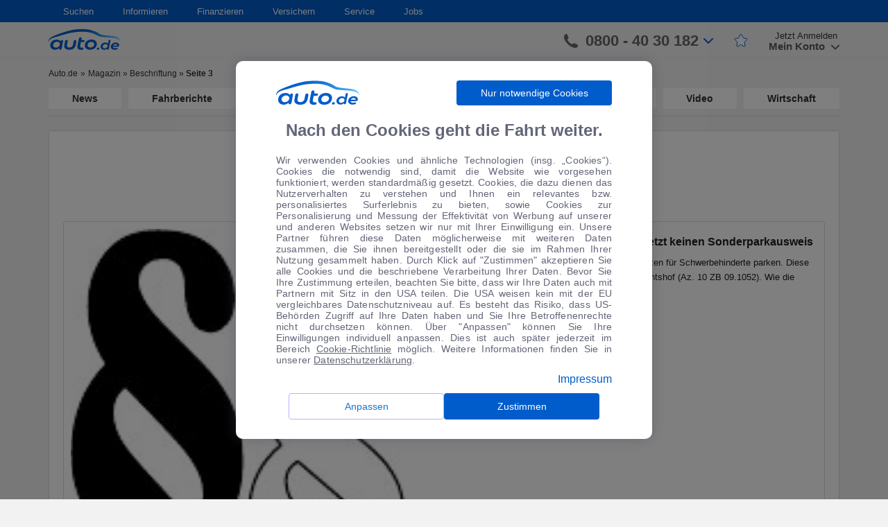

--- FILE ---
content_type: text/html; charset=UTF-8
request_url: https://www.auto.de/magazin/nachrichten/beschriftung/page/3/
body_size: 21019
content:
<!DOCTYPE html>
<html lang="de">
    <head>
        <meta charset="UTF-8">
        <meta name="viewport" content="width=device-width, user-scalable=no, initial-scale=1.0, maximum-scale=1.0, minimum-scale=1.0">
        <meta http-equiv="X-UA-Compatible" content="ie=edge">
        <meta name="google-site-verification" content="0h2fPqfIGhqgOZpVpCcgno_KmsJVTNO9bdFVuJK7B7g" />
        <link rel="shortcut icon" href="/favicon/favicon.ico" type="image/x-icon">
        <link rel="apple-touch-icon" sizes="180x180" href="/favicon/apple-touch-icon.png">
        <link rel="icon" type="image/png" sizes="32x32" href="/favicon/favicon-32x32.png">
        <link rel="icon" type="image/png" sizes="16x16" href="/favicon/favicon-16x16.png">
        <link rel="mask-icon" href="/favicon/safari-pinned-tab.svg" color="#5bbad5">
        <link rel="shortcut icon" href="/favicon/favicon.ico">
        <meta name="msapplication-TileColor" content="#ffffff">
        <meta name="msapplication-config" content="/favicon/browserconfig.xml">
        <meta name="theme-color" content="#ffffff">
        <meta name='robots' content='max-image-preview:large, noindex,follow' />

	<!-- This site is optimized with the Yoast SEO plugin v16.3 - https://yoast.com/wordpress/plugins/seo/ -->
	<title>Beschriftung Archives - Seite 3 von 3 - Magazin</title>
	<link rel="canonical" href="https://www.auto.de/magazin/nachrichten/beschriftung/page/3/" />
	<link rel="prev" href="https://www.auto.de/magazin/nachrichten/beschriftung/page/2/" />
	<meta property="og:locale" content="de_DE" />
	<meta property="og:type" content="article" />
	<meta property="og:title" content="Beschriftung Archives - Seite 3 von 3 - Magazin" />
	<meta property="og:url" content="https://www.auto.de/magazin/nachrichten/beschriftung/" />
	<meta property="og:site_name" content="Magazin" />
	<meta name="twitter:card" content="summary_large_image" />
	<script type="application/ld+json" class="yoast-schema-graph">{"@context":"https://schema.org","@graph":[{"@type":"WebSite","@id":"https://www.auto.de/magazin/#website","url":"https://www.auto.de/magazin/","name":"Magazin","description":"","potentialAction":[{"@type":"SearchAction","target":"https://www.auto.de/magazin/?s={search_term_string}","query-input":"required name=search_term_string"}],"inLanguage":"de"},{"@type":"CollectionPage","@id":"https://www.auto.de/magazin/nachrichten/beschriftung/page/3/#webpage","url":"https://www.auto.de/magazin/nachrichten/beschriftung/page/3/","name":"Beschriftung Archives - Seite 3 von 3 - Magazin","isPartOf":{"@id":"https://www.auto.de/magazin/#website"},"breadcrumb":{"@id":"https://www.auto.de/magazin/nachrichten/beschriftung/page/3/#breadcrumb"},"inLanguage":"de","potentialAction":[{"@type":"ReadAction","target":["https://www.auto.de/magazin/nachrichten/beschriftung/page/3/"]}]},{"@type":"BreadcrumbList","@id":"https://www.auto.de/magazin/nachrichten/beschriftung/page/3/#breadcrumb","itemListElement":[{"@type":"ListItem","position":1,"item":{"@type":"WebPage","@id":"https://www.auto.de/magazin/","url":"https://www.auto.de/magazin/","name":"Magazin"}},{"@type":"ListItem","position":2,"item":{"@type":"WebPage","@id":"https://www.auto.de/magazin/nachrichten/beschriftung/","url":"https://www.auto.de/magazin/nachrichten/beschriftung/","name":"Beschriftung"}},{"@type":"ListItem","position":3,"item":{"@id":"https://www.auto.de/magazin/nachrichten/beschriftung/page/3/#webpage"}}]}]}</script>
	<!-- / Yoast SEO plugin. -->


<meta property="og:title" content="Magazin"/>
<meta property="og:description" content=""/>
<meta property="og:image" content="https://autode-static.de/wp-content/uploads/2009/08/Urteil-H-lle-mit-Aufschrift-Mutterpass-ersetzt-keinen-Sonderparkausweis-_paragraphrecht.jpg"/>
<meta property="og:image:width" content="147"/>
<meta property="og:image:height" content="201"/>
<meta name="twitter:card" content="summary_large_image">
<meta name="twitter:title" content="Magazin"/>
<meta name="twitter:description" content=""/>
<meta name="twitter:image" content="https://autode-static.de/wp-content/uploads/2009/08/Urteil-H-lle-mit-Aufschrift-Mutterpass-ersetzt-keinen-Sonderparkausweis-_paragraphrecht.jpg"/>
<link rel='dns-prefetch' href='//autode-static.de' />
<link rel='dns-prefetch' href='//cdn.jsdelivr.net' />
<link rel='dns-prefetch' href='//cdnjs.cloudflare.com' />
<link rel="alternate" type="application/rss+xml" title="Magazin &raquo; Beschriftung Schlagwort-Feed" href="https://www.auto.de/magazin/nachrichten/beschriftung/feed/" />
<link rel='stylesheet' id='url-shortify-css'  href='https://www.auto.de/wp-content/plugins/url-shortify/lite/dist/styles/url-shortify.css' type='text/css' media='all' />
<link rel='stylesheet' id='style-css'  href='https://autode-static.de/wp-content/themes/autode/front/manifests/style-a297f78524.css' type='text/css' media='' />
<link rel='stylesheet' id='modal-css'  href='https://autode-static.de/wp-content/themes/autode/front/css/modalCookie.css' type='text/css' media='' />
<link rel='stylesheet' id='react-component-all-css'  href='https://www.auto.de/service/fe-wp-components/react-wp-components-all.00e0acd1cc2d1191b338.min.css' type='text/css' media='' />
<link rel='stylesheet' id='rc-css'  href='https://cdn.jsdelivr.net/npm/rc-slider@8.6.3/assets/index.min.css' type='text/css' media='' />
<script type='text/javascript' src='https://autode-static.de/wp-content/themes/autode/front/js/libs/jquery-1.11.0.min.js' id='jquery-js'></script>
<script type='text/javascript' id='url-shortify-js-extra'>
/* <![CDATA[ */
var usParams = {"ajaxurl":"https:\/\/www.auto.de\/magazin\/wp-admin\/admin-ajax.php"};
/* ]]> */
</script>
<script type='text/javascript' src='https://www.auto.de/wp-content/plugins/url-shortify/lite/dist/scripts/url-shortify.js' id='url-shortify-js'></script>
    </head>
    <body>
        <div id="section-page" class="section-page">
            <div id="cookie-modal"></div>
<div class="bodyOverlayUser"></div>
<div class="bodyOverlayNav"></div>
<header class="header">
    <nav class="navigation">
        <div class="container">
            <div class="row">
                <div class="col-md-12">
                    <ul class="navigation-list"><li class="dropdown-custom"><a href="#" class="dropdown-title">Suchen</a>
<ul class="dropdown-block">
	<li><span class="list-header">Auto</span>
	<ul>
		<li><a href="https://www.auto.de/search/detailed" class="simple-link">Detailsuche</a></li>
		<li><a href="https://www.auto.de/angebot/neuwagen/" class="simple-link">Neuwagen</a></li>
		<li><a href="https://www.auto.de/angebot/gebrauchtwagen" class="simple-link">Gebrauchtwagen</a></li>
		<li><a href="https://www.auto.de/pkw/" class="simple-link">Marken und Modelle</a></li>
		<li><a href="https://www.auto.de/angebot/" class="simple-link">Top-Angebote</a></li>
	</ul>
</li>
</ul>
</li>
<li class="dropdown-custom"><a href="#" class="dropdown-title">Informieren</a>
<ul class="dropdown-block">
	<li><span class="list-header">Ratgeber</span>
	<ul>
		<li><a href="https://www.auto.de/ratgeber/autokauf/" class="simple-link">Autokauf</a></li>
		<li><a href="https://www.auto.de/ratgeber/versicherung/" class="simple-link">Autoversicherung</a></li>
		<li><a href="https://www.auto.de/magazin/fahrberichte/" class="simple-link">Fahrberichte</a></li>
		<li><a href="https://www.auto.de/fotoguide/" class="simple-link">Fotoguide</a></li>
		<li><a href="https://www.auto.de/finanzieren/" class="simple-link">Finanzierung</a></li>
		<li><a href="https://www.auto.de/pkw/" class="simple-link">Marken und Modelle</a></li>
		<li><a href="https://www.auto.de/ratgeber/reifen/" class="simple-link">Reifen</a></li>
	</ul>
</li>
	<li><span class="list-header">Magazin</span>
	<ul>
		<li><a href="https://www.auto.de/magazin/" class="simple-link">Automagazin</a></li>
		<li><a href="https://www.auto.de/magazin/news/" class="simple-link">News</a></li>
		<li><a href="https://www.auto.de/magazin/wohnmobile/" class="simple-link">Wohnmobile</a></li>
		<li><a href="https://www.auto.de/magazin/motorsport/" class="simple-link">Motorsport</a></li>
		<li><a href="https://www.auto.de/magazin/motorraeder/" class="simple-link">Motorräder</a></li>
		<li><a href="https://www.auto.de/magazin/wirtschaft/" class="simple-link">Wirtschaft</a></li>
	</ul>
</li>
	<li><a href="https://www.auto.de/app/" class="simple-link">auto.de APP</a></li>
</ul>
</li>
<li class="dropdown-custom"><a href="https://www.auto.de/finanzieren/" class="dropdown-title">Finanzieren</a></li>
<li class="dropdown-custom"><a href="https://www.auto.de/versichern/" class="dropdown-title">Versichern</a></li>
<li class="dropdown-custom"><a href="#" class="dropdown-title">Service</a>
<ul class="dropdown-block">
	<li><a href="https://www.auto.de/service/kontakt/" class="simple-link">Feedback</a></li>
	<li><a href="https://www.auto.de/service/kontakt/" class="simple-link">Kontakt</a></li>
	<li><a href="https://www.auto.de/service/kontakt/" class="simple-link">Newsletter</a></li>
</ul>
</li>
<li class="dropdown-custom"><a href="https://jobs.auto.de" class="dropdown-title">Jobs</a></li>
</ul>                </div>
            </div>
        </div>
    </nav>
    <div class="header-bar">
        <div class="container">
            <div class="row">
                <div class="col-xs-6 col-md-3 col-lg-2">
                    <div class="burger-logo">
                        <div class="burger">
                            <span></span>
                        </div>
                        <a class="logo" href="https://www.auto.de/">
                            <img class="logo-white"
                                 src="https://autode-static.de/wp-content/themes/autode/front/img/header/logo_auto_de_white.png" alt="auto.de" loading="lazy">
                            <img class="logo-blue" src="https://autode-static.de/wp-content/themes/autode/front/img/header/b_logo_autode.svg"
                                 alt="auto.de" loading="lazy">
                        </a>
                    </div>
                </div>
                <div class="col-xs-6 col-md-9 col-lg-10">
                    <div class="main-menu">
                        <a href="https://www.auto.de/search/detailed" class="btn-search"><img
                                src="https://autode-static.de/wp-content/themes/autode/front/img/search.svg" alt="auto.de" loading="lazy"></a>
                        <a href="tel:08004030182" class="btn-phone"><img
                                    src="https://autode-static.de/wp-content/themes/autode/front/img/phone-grey.svg"
                                    alt="auto.de" loading="lazy"></a>
                        <div class="header-bar-right" id="autode-login">
                            <div class="login-box-container">
                                <div class="contact-phone">
                                    <svg viewBox="0 0 158.4 158.1" width="1em" height="1em" class="icon-phone">
                                        <path clip-rule="evenodd"
                                              d="M158.4 128.6c0-3.7.4-6-5.1-7.8-7.8-2.3-38.2-16.8-41.4-16.8-3.4 1.1-9.6 7-13.9 11.2-2.4 2.4-7 3.4-9.8 1.6-8-4.8-22.1-15.1-27.1-20.2-6.5-6.6-17.5-20-22.2-28-1.6-2.8-.5-7.5 1.8-9.9 4.4-4.5 10.8-11.1 11.6-14 0-1.3-2.2-7.9-3.9-11.4C44.1 22.5 39 11.6 35.1 1.2 33.8-.1 31.2 0 29 0c-3.9.1-12.2 1.5-16.5 4.6C3.8 11.3.1 26.6 0 35.3c-.4 30.3 25.9 67.1 59.9 95.4 21.2 17.1 98.9 53.1 98.5-2.1z"
                                              fill-rule="evenodd"></path>
                                    </svg>
                                    <span>0800 - 40 30 182</span>
                                    <svg viewBox="0 0 451.847 451.847" width="1em" height="1em" class="blue-arrow">
                                        <path d="M225.923 354.706c-8.098 0-16.195-3.092-22.369-9.263L9.27 151.157c-12.359-12.359-12.359-32.397 0-44.751 12.354-12.354 32.388-12.354 44.748 0l171.905 171.915 171.906-171.909c12.359-12.354 32.391-12.354 44.744 0 12.365 12.354 12.365 32.392 0 44.751L248.292 345.449c-6.177 6.172-14.274 9.257-22.369 9.257z"></path>
                                    </svg>
                                    <div class="contact-phone-window-wrapper">
                                        <div class="contact-phone-window">
                                            <div class="contact-item">
                                                <div class="image">
                                                    <svg width="26" height="26" viewBox="0 0 26 26" fill="none" xmlns="http://www.w3.org/2000/svg">
<path d="M23.9258 25.3213C21.1063 25.3213 18.3054 24.6466 15.5229 23.2971C12.7394 21.9487 10.2539 20.1807 8.06641 17.9932C5.87891 15.8057 4.11092 13.3265 2.76245 10.5557C1.413 7.78483 0.738281 4.97754 0.738281 2.13379C0.738281 1.69629 0.884115 1.33171 1.17578 1.04004C1.46745 0.748372 1.83203 0.602539 2.26953 0.602539H7.00911C7.398 0.602539 7.73196 0.717747 8.01099 0.948164C8.29099 1.17955 8.46745 1.47754 8.54036 1.84212L9.37891 6.14421C9.42752 6.50879 9.41537 6.83691 9.34245 7.12858C9.26953 7.42025 9.11155 7.67546 8.86849 7.89421L5.55078 11.1755C6.69314 13.1199 8.06009 14.8821 9.65162 16.4619C11.2441 18.0418 13.049 19.415 15.0664 20.5817L18.3112 17.3005C18.5543 17.0574 18.8401 16.8873 19.1687 16.79C19.4963 16.6928 19.8303 16.6685 20.1706 16.7171L24.2174 17.5557C24.582 17.6286 24.88 17.7987 25.1114 18.0661C25.3418 18.3334 25.457 18.6616 25.457 19.0505V23.79C25.457 24.2275 25.3112 24.5921 25.0195 24.8838C24.7279 25.1755 24.3633 25.3213 23.9258 25.3213Z" fill="#005CCB"/>
</svg>
                                                </div>
                                                <div class="text">
                                                    <p>Ihre persönliche Autoberatung</p>
                                                    <p class="bold">0800 - 40 30 182</p>
                                                </div>
                                            </div>
                                            <div class="contact-item open-hours-text">
                                                <div class="image">
                                                <svg width="24" height="28" viewBox="0 0 24 28" fill="none" xmlns="http://www.w3.org/2000/svg">
<path d="M10.569 22.2168L6.41276 18.0241L7.43359 17.0033L10.569 20.1022L16.7669 13.9408L17.7878 14.9616L10.569 22.2168ZM2.80339 27.1387C2.12283 27.1387 1.55797 26.9141 1.1088 26.4649C0.658663 26.0148 0.433594 25.4494 0.433594 24.7689V6.17513C0.433594 5.49457 0.658663 4.92971 1.1088 4.48055C1.55797 4.03041 2.12283 3.80534 2.80339 3.80534H5.35547V0.560547H6.92318V3.80534H17.3867V0.560547H18.8451V3.80534H21.3971C22.0777 3.80534 22.643 4.03041 23.0932 4.48055C23.5423 4.92971 23.7669 5.49457 23.7669 6.17513V24.7689C23.7669 25.4494 23.5423 26.0148 23.0932 26.4649C22.643 26.9141 22.0777 27.1387 21.3971 27.1387H2.80339ZM2.80339 25.6803H21.3971C21.6402 25.6803 21.8526 25.5889 22.0344 25.4062C22.2172 25.2244 22.3086 25.0119 22.3086 24.7689V12.0085H1.89193V24.7689C1.89193 25.0119 1.98332 25.2244 2.16609 25.4062C2.3479 25.5889 2.56033 25.6803 2.80339 25.6803ZM1.89193 10.5501H22.3086V6.17513C22.3086 5.93207 22.2172 5.71964 22.0344 5.53784C21.8526 5.35506 21.6402 5.26367 21.3971 5.26367H2.80339C2.56033 5.26367 2.3479 5.35506 2.16609 5.53784C1.98332 5.71964 1.89193 5.93207 1.89193 6.17513V10.5501Z" fill="#005CCB"/>
</svg>
                                                </div>
                                                <p style="line-height: 16px">Montag - Freitag: 8:00 - 20:00 Uhr<br>Samstag: 9:00 - 17:00 Uhr</p>
                                            </div>

                                            <div class="contact-item">
                                                <div class="image">
                                                    <svg width="27" height="22" viewBox="0 0 27 22" fill="none" xmlns="http://www.w3.org/2000/svg">
<path d="M3.11198 21.0241C2.43142 21.0241 1.86656 20.7995 1.4174 20.3503C0.967257 19.9002 0.742188 19.3349 0.742188 18.6543V2.97721C0.742188 2.29666 0.967257 1.7318 1.4174 1.28263C1.86656 0.832491 2.43142 0.607422 3.11198 0.607422H24.6224C25.303 0.607422 25.8683 0.832491 26.3184 1.28263C26.7676 1.7318 26.9922 2.29666 26.9922 2.97721V18.6543C26.9922 19.3349 26.7676 19.9002 26.3184 20.3503C25.8683 20.7995 25.303 21.0241 24.6224 21.0241H3.11198ZM13.8672 10.998L2.20052 3.3418V18.6543C2.20052 18.9217 2.28559 19.1404 2.45573 19.3105C2.62587 19.4807 2.84462 19.5658 3.11198 19.5658H24.6224C24.8898 19.5658 25.1085 19.4807 25.2786 19.3105C25.4488 19.1404 25.5339 18.9217 25.5339 18.6543V3.3418L13.8672 10.998ZM13.8672 9.35742L25.0964 2.06576H2.63802L13.8672 9.35742ZM2.20052 3.3418V2.06576V18.6543C2.20052 18.9217 2.28559 19.1404 2.45573 19.3105C2.62587 19.4807 2.84462 19.5658 3.11198 19.5658H2.20052V18.6543V3.3418Z" fill="#005CCB"/>
</svg>
                                                </div>
                                                <div class="text">
                                                    <p>Gerne kontaktieren Sie uns per E-Mail:</p>
                                                    <p class="bold">auto@auto.de</p>
                                                </div>
                                            </div>
                                        </div>
                                    </div>

                                </div>
                                <div class="star-link">
                                    <a href="https://www.auto.de/favourites">
                                        <svg width="20" height="20" fill="none" xmlns="http://www.w3.org/2000/svg" class="star-icon">
                                            <path d="M13.23 6.48l-2.5-4.71a1 1 0 00-1.79.04L6.77 6.44a1 1 0 01-.79.57l-3.95.5a1 1 0 00-.58 1.7l3.08 3.08a1 1 0 01.28.87l-.78 4.7a1 1 0 001.5 1.03l3.77-2.26a1 1 0 011-.02l4.2 2.37a1 1 0 001.48-1.04l-.8-4.78a1 1 0 01.29-.87l3.08-3.09a1 1 0 00-.58-1.7L14 7a1 1 0 01-.76-.52z" stroke-linejoin="round"/>
                                        </svg>
                                    </a>
                                </div>
                                <div class="user-login">
                                    <a href="https://www.auto.de/login/sign-up" class="sign-up">Jetzt Anmelden</a>
                                    <div class="sign-in">
                                        <div class="sign-in-user">
                                            <div class="btn-close-window-user">
                                                <svg viewBox="0 0 248.349 248.349" width="22px" height="22px" class="HeaderTop__profileIcon__2fo51">
                                                    <path d="M9.954 241.305h228.441c3.051 0 5.896-1.246 7.805-3.416 1.659-1.882 2.393-4.27 2.078-6.723-5.357-41.734-31.019-76.511-66.15-95.053-14.849 14.849-35.348 24.046-57.953 24.046s-43.105-9.197-57.953-24.046C31.09 154.65 5.423 189.432.071 231.166c-.315 2.453.424 4.846 2.078 6.723 1.909 2.17 4.754 3.416 7.805 3.416z"></path>
                                                    <path d="M72.699 127.09a72.826 72.826 0 0 0 4.166 4.019c12.586 11.259 29.137 18.166 47.309 18.166s34.723-6.913 47.309-18.166a72.838 72.838 0 0 0 4.166-4.019c1.327-1.398 2.622-2.828 3.84-4.329 9.861-12.211 15.8-27.717 15.8-44.6 0-39.216-31.906-71.116-71.116-71.116S53.059 38.95 53.059 78.16c0 16.883 5.939 32.39 15.8 44.6 1.213 1.502 2.507 2.927 3.84 4.33z"></path>
                                                </svg>
                                            </div>
                                            <svg viewBox="0 0 248.349 248.349" width="22px" height="22px"
                                                 class="HeaderTop__profileIcon__2fo51">
                                                <path d="M9.954 241.305h228.441c3.051 0 5.896-1.246 7.805-3.416 1.659-1.882 2.393-4.27 2.078-6.723-5.357-41.734-31.019-76.511-66.15-95.053-14.849 14.849-35.348 24.046-57.953 24.046s-43.105-9.197-57.953-24.046C31.09 154.65 5.423 189.432.071 231.166c-.315 2.453.424 4.846 2.078 6.723 1.909 2.17 4.754 3.416 7.805 3.416z"></path>
                                                <path d="M72.699 127.09a72.826 72.826 0 0 0 4.166 4.019c12.586 11.259 29.137 18.166 47.309 18.166s34.723-6.913 47.309-18.166a72.838 72.838 0 0 0 4.166-4.019c1.327-1.398 2.622-2.828 3.84-4.329 9.861-12.211 15.8-27.717 15.8-44.6 0-39.216-31.906-71.116-71.116-71.116S53.059 38.95 53.059 78.16c0 16.883 5.939 32.39 15.8 44.6 1.213 1.502 2.507 2.927 3.84 4.33z"></path>
                                            </svg>
                                        </div>
                                        <div class="btn-show-window-registration">
                                            <span>Mein Konto
                                                <svg viewBox="0 0 451.847 451.847" width="1em"
                                                     height="1em">
                                                    <path d="M225.923 354.706c-8.098 0-16.195-3.092-22.369-9.263L9.27 151.157c-12.359-12.359-12.359-32.397 0-44.751 12.354-12.354 32.388-12.354 44.748 0l171.905 171.915 171.906-171.909c12.359-12.354 32.391-12.354 44.744 0 12.365 12.354 12.365 32.392 0 44.751L248.292 345.449c-6.177 6.172-14.274 9.257-22.369 9.257z"></path>
                                                </svg>
                                            </span>
                                        </div>
                                        <div class="user-sign-window">
                                            <div class="wrapper">
                                                <div class="user-links">
                                                    <a href="https://www.auto.de/favourites" class="favourites-link">Favoriten</a>
                                                    <hr>
                                                </div>
                                                <div class="sign-in-block">
                                                    <a href="https://www.auto.de/login/sign-in" class="btn-sign-in">Anmelden</a>
                                                    <div class="user-registration">
                                                        <span>Neu bei auto.de?</span>
                                                        <a href="https://www.auto.de/login/sign-up">Registrieren</a>
                                                    </div>
                                                </div>
                                                <div class="user-links">
                                                    <a href="https://www.auto.de/service/kontakt" class="support-link">Kontakt & Rückruf</a>
                                                    <hr>
                                                    <a href="https://www.auto.de/dealer/sign-up" class="dealer-registration-link">Als Händler registrieren</a>
                                                </div>
                                            </div>
                                        </div>
                                        <div class="user-sign-window-mobile">
                                            <!-- <div class="user-links">
                                                <a href="https://www.auto.de/favourites">Favoriten</a>
                                                <hr>
                                            </div>
                                            <div class="sign-in-block">
                                                <a href="https://www.auto.de/login/sign-in" class="btn-sign-in">Anmelden</a>
                                                <div class="user-registration">
                                                    <span>Neu bei auto.de?</span>
                                                    <a href="https://www.auto.de/login/sign-up">Registrieren</a>
                                                </div>
                                            </div>
                                            <div class="user-links">
                                                <a href="https://www.auto.de/service/kontakt" class="support-link">Kontakt & Rückruf</a>
                                                <hr>
                                                <a href="https://www.auto.de/dealer/sign-up" class="dealer-registration-link">Als Händler registrieren</a>
                                            </div> -->
                                            <div class=userLinks>
                                                <div class="menuItem">
                                                    <svg xmlns="http://www.w3.org/2000/svg" width="25" height="24" viewBox="0 0 25 24"
                                                    fill="none">
                                                    <mask id="mask0_13548_1516" style="mask-type:alpha" maskUnits="userSpaceOnUse" x="0" y="0"
                                                        width="25" height="24">
                                                        <rect x="0.0546875" width="24" height="24" fill="#D9D9D9" />
                                                    </mask>
                                                    <g mask="url(#mask0_13548_1516)">
                                                        <path
                                                        d="M9.03129 18.9746C8.69796 19.2579 8.35229 19.2703 7.99429 19.0116C7.63562 18.7536 7.51462 18.4163 7.63129 17.9996L8.78129 14.1996L5.88129 12.1496C5.53129 11.8829 5.42729 11.5413 5.56929 11.1246C5.71062 10.7079 5.99795 10.4996 6.43129 10.4996H10.0313L11.1813 6.62461C11.2646 6.40794 11.3856 6.24528 11.5443 6.13661C11.7023 6.02861 11.873 5.97461 12.0563 5.97461C12.2396 5.97461 12.4103 6.02861 12.5683 6.13661C12.727 6.24528 12.848 6.40794 12.9313 6.62461L14.0813 10.4996H17.6813C18.1146 10.4996 18.4023 10.7079 18.5443 11.1246C18.6856 11.5413 18.5813 11.8829 18.2313 12.1496L15.3313 14.1996L16.4813 17.9996C16.598 18.4163 16.477 18.7536 16.1183 19.0116C15.7603 19.2703 15.4146 19.2579 15.0813 18.9746L12.0563 16.6746L9.03129 18.9746Z"
                                                        fill="#4C4E64" fill-opacity="0.87" />
                                                    </g>
                                                    </svg>
                                                    <a href="https://www.auto.de/favourites" class="myFavoriteLink">Favoriten</a>
                                                </div>
                                                <div class="dividerLine"></div>
                                                <a href="https://www.auto.de/login/sign-in" class="btn-sign-in">Anmelden</a>
                                                <div class=registerSection>
                                                    <span>Neu bei auto.de?</span>
                                                    <a href="https://www.auto.de/login/sign-up" class="registerButton">Registrieren</a>
                                                </div>
                                                <div class="dividerLine"></div>
                                                <div class="menuItem">
                                                    <svg xmlns="http://www.w3.org/2000/svg" width="25" height="24" viewBox="0 0 25 24"
                                                    fill="none">
                                                    <mask id="mask0_13548_1540" style="mask-type:alpha" maskUnits="userSpaceOnUse" x="0" y="0"
                                                        width="25" height="24">
                                                        <rect x="0.0546875" width="24" height="24" fill="#D9D9D9" />
                                                    </mask>
                                                    <g mask="url(#mask0_13548_1540)">
                                                        <path
                                                        d="M12.0547 17.625C12.338 17.625 12.5757 17.525 12.7677 17.325C12.959 17.125 13.0547 16.8833 13.0547 16.6C13.0547 16.3167 12.959 16.075 12.7677 15.875C12.5757 15.675 12.338 15.575 12.0547 15.575C11.7547 15.575 11.509 15.675 11.3177 15.875C11.1257 16.075 11.0297 16.3167 11.0297 16.6C11.0297 16.8833 11.1257 17.125 11.3177 17.325C11.509 17.525 11.7547 17.625 12.0547 17.625ZM12.1297 7.725C12.6464 7.725 13.0587 7.86233 13.3667 8.137C13.6754 8.41233 13.8297 8.78333 13.8297 9.25C13.8297 9.55 13.742 9.84567 13.5667 10.137C13.392 10.429 13.1297 10.7333 12.7797 11.05C12.2964 11.4667 11.9464 11.8623 11.7297 12.237C11.513 12.6123 11.3964 13 11.3797 13.4C11.363 13.5667 11.4214 13.7123 11.5547 13.837C11.688 13.9623 11.8464 14.025 12.0297 14.025C12.213 14.025 12.3757 13.9623 12.5177 13.837C12.659 13.7123 12.7464 13.5583 12.7797 13.375C12.8297 13.0917 12.938 12.829 13.1047 12.587C13.2714 12.3457 13.538 12.0417 13.9047 11.675C14.4214 11.1917 14.7797 10.7583 14.9797 10.375C15.1797 9.99167 15.2797 9.575 15.2797 9.125C15.2797 8.325 14.988 7.67067 14.4047 7.162C13.8214 6.654 13.0714 6.4 12.1547 6.4C11.538 6.4 10.9714 6.529 10.4547 6.787C9.93802 7.04567 9.52969 7.43333 9.22969 7.95C9.14635 8.11667 9.11735 8.27933 9.14269 8.438C9.16735 8.596 9.26302 8.725 9.42969 8.825C9.57969 8.925 9.75902 8.95833 9.96769 8.925C10.1757 8.89167 10.3464 8.78333 10.4797 8.6C10.6797 8.33333 10.909 8.12067 11.1677 7.962C11.4257 7.804 11.7464 7.725 12.1297 7.725ZM12.0547 21.5C10.738 21.5 9.50469 21.25 8.35469 20.75C7.20469 20.25 6.20035 19.575 5.34169 18.725C4.48369 17.875 3.80469 16.8707 3.30469 15.712C2.80469 14.554 2.55469 13.3167 2.55469 12C2.55469 10.6833 2.80469 9.44567 3.30469 8.287C3.80469 7.129 4.48369 6.125 5.34169 5.275C6.20035 4.425 7.20469 3.75 8.35469 3.25C9.50469 2.75 10.738 2.5 12.0547 2.5C13.388 2.5 14.6297 2.75 15.7797 3.25C16.9297 3.75 17.934 4.425 18.7927 5.275C19.6507 6.125 20.3257 7.129 20.8177 8.287C21.309 9.44567 21.5547 10.6833 21.5547 12C21.5547 13.3167 21.309 14.554 20.8177 15.712C20.3257 16.8707 19.6507 17.875 18.7927 18.725C17.934 19.575 16.9297 20.25 15.7797 20.75C14.6297 21.25 13.388 21.5 12.0547 21.5ZM12.0547 20C14.288 20 16.1797 19.221 17.7297 17.663C19.2797 16.1043 20.0547 14.2167 20.0547 12C20.0547 9.78333 19.2797 7.89567 17.7297 6.337C16.1797 4.779 14.288 4 12.0547 4C9.85469 4 7.97135 4.779 6.40469 6.337C4.83802 7.89567 4.05469 9.78333 4.05469 12C4.05469 14.2167 4.83802 16.1043 6.40469 17.663C7.97135 19.221 9.85469 20 12.0547 20Z"
                                                        fill="#4C4E64" fill-opacity="0.87" />
                                                    </g>
                                                    </svg>
                                                    <a href="https://www.auto.de/service/kontakt/">Support & Rückruf</a>
                                                </div>
                                                <div class="menuItem">
                                                    <svg xmlns="http://www.w3.org/2000/svg" width="25" height="24" viewBox="0 0 25 24"
                                                    fill="none">
                                                    <mask id="mask0_13548_1573" style="mask-type:alpha" maskUnits="userSpaceOnUse" x="0" y="0"
                                                        width="25" height="24">
                                                        <rect x="0.679688" width="24" height="24" fill="#D9D9D9" />
                                                    </mask>
                                                    <g mask="url(#mask0_13548_1573)">
                                                        <path
                                                        d="M5.67891 6C5.39557 6 5.15791 5.90433 4.96591 5.713C4.77457 5.521 4.67891 5.28333 4.67891 5C4.67891 4.71667 4.77457 4.479 4.96591 4.287C5.15791 4.09567 5.39557 4 5.67891 4H19.6789C19.9622 4 20.1996 4.09567 20.3909 4.287C20.5829 4.479 20.6789 4.71667 20.6789 5C20.6789 5.28333 20.5829 5.521 20.3909 5.713C20.1996 5.90433 19.9622 6 19.6789 6H5.67891ZM5.67891 20C5.39557 20 5.15791 19.904 4.96591 19.712C4.77457 19.5207 4.67891 19.2833 4.67891 19V14H4.50391C4.18724 14 3.92891 13.879 3.72891 13.637C3.52891 13.3957 3.46224 13.1167 3.52891 12.8L4.52891 7.8C4.57891 7.56667 4.69557 7.375 4.87891 7.225C5.06224 7.075 5.27057 7 5.50391 7H19.8539C20.0872 7 20.2956 7.075 20.4789 7.225C20.6622 7.375 20.7789 7.56667 20.8289 7.8L21.8289 12.8C21.8956 13.1167 21.8289 13.3957 21.6289 13.637C21.4289 13.879 21.1706 14 20.8539 14H20.6789V19C20.6789 19.2833 20.5829 19.5207 20.3909 19.712C20.1996 19.904 19.9622 20 19.6789 20C19.3956 20 19.1582 19.904 18.9669 19.712C18.7749 19.5207 18.6789 19.2833 18.6789 19V14H14.6789V19C14.6789 19.2833 14.5832 19.5207 14.3919 19.712C14.1999 19.904 13.9622 20 13.6789 20H5.67891ZM6.67891 18H12.6789V14H6.67891V18ZM5.72891 12H19.6289L19.0289 9H6.32891L5.72891 12Z"
                                                        fill="#4C4E64" fill-opacity="0.87" />
                                                    </g>
                                                    </svg>
                                                    <a href="https://www.auto.de/dealer/sign-up">Als Händler anmelden</a>
                                                </div>
                                            </div>
                                        </div>
                                    </div>
                                </div>
                                <div class="user-logined">
                                    <div class="user-logined-img">
                                        <div class="btn-close-window-user">
                                            <!-- <span></span> -->
                                            <svg viewBox="0 0 248.349 248.349" width="22px" height="22px" class="HeaderTop__profileIcon__2fo51">
                                                <path d="M9.954 241.305h228.441c3.051 0 5.896-1.246 7.805-3.416 1.659-1.882 2.393-4.27 2.078-6.723-5.357-41.734-31.019-76.511-66.15-95.053-14.849 14.849-35.348 24.046-57.953 24.046s-43.105-9.197-57.953-24.046C31.09 154.65 5.423 189.432.071 231.166c-.315 2.453.424 4.846 2.078 6.723 1.909 2.17 4.754 3.416 7.805 3.416z"></path>
                                                <path d="M72.699 127.09a72.826 72.826 0 0 0 4.166 4.019c12.586 11.259 29.137 18.166 47.309 18.166s34.723-6.913 47.309-18.166a72.838 72.838 0 0 0 4.166-4.019c1.327-1.398 2.622-2.828 3.84-4.329 9.861-12.211 15.8-27.717 15.8-44.6 0-39.216-31.906-71.116-71.116-71.116S53.059 38.95 53.059 78.16c0 16.883 5.939 32.39 15.8 44.6 1.213 1.502 2.507 2.927 3.84 4.33z"></path>
                                            </svg>
                                        </div>
                                        <svg viewBox="0 0 248.349 248.349" width="22px" height="22px"
                                             class="HeaderTop__profileIcon__2fo51">
                                            <path d="M9.954 241.305h228.441c3.051 0 5.896-1.246 7.805-3.416 1.659-1.882 2.393-4.27 2.078-6.723-5.357-41.734-31.019-76.511-66.15-95.053-14.849 14.849-35.348 24.046-57.953 24.046s-43.105-9.197-57.953-24.046C31.09 154.65 5.423 189.432.071 231.166c-.315 2.453.424 4.846 2.078 6.723 1.909 2.17 4.754 3.416 7.805 3.416z"></path>
                                            <path d="M72.699 127.09a72.826 72.826 0 0 0 4.166 4.019c12.586 11.259 29.137 18.166 47.309 18.166s34.723-6.913 47.309-18.166a72.838 72.838 0 0 0 4.166-4.019c1.327-1.398 2.622-2.828 3.84-4.329 9.861-12.211 15.8-27.717 15.8-44.6 0-39.216-31.906-71.116-71.116-71.116S53.059 38.95 53.059 78.16c0 16.883 5.939 32.39 15.8 44.6 1.213 1.502 2.507 2.927 3.84 4.33z"></path>
                                        </svg>
                                    </div>
                                    <div class="user-logined-window">
                                        <div class="wrapper">
                                            <!-- <span class="small-text">Eingeloggt als</span> -->
                                            <div class="user">
                                                <!-- <svg viewBox="0 0 248.349 248.349" width="22px" height="22px"
                                                     class="HeaderTop__profileIcon__2fo51">
                                                <path d="M9.954 241.305h228.441c3.051 0 5.896-1.246 7.805-3.416 1.659-1.882 2.393-4.27 2.078-6.723-5.357-41.734-31.019-76.511-66.15-95.053-14.849 14.849-35.348 24.046-57.953 24.046s-43.105-9.197-57.953-24.046C31.09 154.65 5.423 189.432.071 231.166c-.315 2.453.424 4.846 2.078 6.723 1.909 2.17 4.754 3.416 7.805 3.416z"></path>
                                                <path d="M72.699 127.09a72.826 72.826 0 0 0 4.166 4.019c12.586 11.259 29.137 18.166 47.309 18.166s34.723-6.913 47.309-18.166a72.838 72.838 0 0 0 4.166-4.019c1.327-1.398 2.622-2.828 3.84-4.329 9.861-12.211 15.8-27.717 15.8-44.6 0-39.216-31.906-71.116-71.116-71.116S53.059 38.95 53.059 78.16c0 16.883 5.939 32.39 15.8 44.6 1.213 1.502 2.507 2.927 3.84 4.33z"></path>
                                                </svg> -->
                                                <span class="user-name"></span>
                                            </div>
                                            <a href="https://www.auto.de/account/dashboard" class="dashboard-link">Übersicht</a>
                                            <a href="https://www.auto.de/my-vehicles/overview" class="my-vehicles-link">Meine Fahrzeuge</a>
                                            <a href="https://www.auto.de/my-searches" class="my-searches-link">Gespeicherte Suchen</a>
                                            <a href="https://www.auto.de/favourites" class="favourites-link">Favoriten</a>
                                            <a href="https://www.auto.de/my-settings" class="my-settings-link">Profil</a>
                                            <a href="https://www.auto.de/account/image-settings" class="image-settings-link">Bildeinstellungen</a>
                                            <a href="https://www.auto.de/account/kontakt" class="contact-link">Kontakt & Rückruf</a>
                                            <a class="btn-remove" href="https://www.auto.de/login/sign-out">Ausloggen</a>
                                        </div>
                                    </div>
                                    <div class="user-logined-window-mobile">
                                        <!-- <span class="small-text">Eingeloggt als</span> -->
                                        <div class="user">
                                            <span class="user-name"></span>
                                        </div>
                                        <div class="userLinks">
                                                <div class="dividerLine"></div>
                                                <div class="menuItem">
                                                <svg xmlns="http://www.w3.org/2000/svg" width="25" height="24" viewBox="0 0 25 24" fill="none">
                                                    <mask id="mask0_13548_1588" style="mask-type:alpha" maskUnits="userSpaceOnUse" x="0" y="0" width="25"
                                                    height="24">
                                                    <rect x="0.632812" width="24" height="24" fill="#D9D9D9" />
                                                    </mask>
                                                    <g mask="url(#mask0_13548_1588)">
                                                    <path
                                                        d="M13.8828 8.1V4.4C13.8828 4.15 13.9701 3.93733 14.1448 3.762C14.3201 3.58733 14.5328 3.5 14.7828 3.5H20.2328C20.4828 3.5 20.6955 3.58733 20.8708 3.762C21.0455 3.93733 21.1328 4.15 21.1328 4.4V8.1C21.1328 8.35 21.0455 8.56267 20.8708 8.738C20.6955 8.91267 20.4828 9 20.2328 9H14.7828C14.5328 9 14.3201 8.91267 14.1448 8.738C13.9701 8.56267 13.8828 8.35 13.8828 8.1ZM4.13281 11.6V4.4C4.13281 4.15 4.22048 3.93733 4.39581 3.762C4.57048 3.58733 4.78281 3.5 5.03281 3.5H10.4828C10.7328 3.5 10.9455 3.58733 11.1208 3.762C11.2955 3.93733 11.3828 4.15 11.3828 4.4V11.6C11.3828 11.85 11.2955 12.0627 11.1208 12.238C10.9455 12.4127 10.7328 12.5 10.4828 12.5H5.03281C4.78281 12.5 4.57048 12.4127 4.39581 12.238C4.22048 12.0627 4.13281 11.85 4.13281 11.6ZM13.8828 19.6V12.4C13.8828 12.15 13.9701 11.9373 14.1448 11.762C14.3201 11.5873 14.5328 11.5 14.7828 11.5H20.2328C20.4828 11.5 20.6955 11.5873 20.8708 11.762C21.0455 11.9373 21.1328 12.15 21.1328 12.4V19.6C21.1328 19.85 21.0455 20.0627 20.8708 20.238C20.6955 20.4127 20.4828 20.5 20.2328 20.5H14.7828C14.5328 20.5 14.3201 20.4127 14.1448 20.238C13.9701 20.0627 13.8828 19.85 13.8828 19.6ZM4.13281 19.6V15.9C4.13281 15.65 4.22048 15.4373 4.39581 15.262C4.57048 15.0873 4.78281 15 5.03281 15H10.4828C10.7328 15 10.9455 15.0873 11.1208 15.262C11.2955 15.4373 11.3828 15.65 11.3828 15.9V19.6C11.3828 19.85 11.2955 20.0627 11.1208 20.238C10.9455 20.4127 10.7328 20.5 10.4828 20.5H5.03281C4.78281 20.5 4.57048 20.4127 4.39581 20.238C4.22048 20.0627 4.13281 19.85 4.13281 19.6ZM5.63281 11H9.88281V5H5.63281V11ZM15.3828 19H19.6328V13H15.3828V19ZM15.3828 7.5H19.6328V5H15.3828V7.5ZM5.63281 19H9.88281V16.5H5.63281V19Z"
                                                        fill="#4C4E64" fill-opacity="0.87" />
                                                    </g>
                                                </svg>
                                                <a href="https://www.auto.de/account/dashboard">Übersicht</a>
                                                </div>
                                                <div class="menuItem">
                                                <svg xmlns="http://www.w3.org/2000/svg" width="25" height="24" viewBox="0 0 25 24" fill="none">
                                                    <mask id="mask0_13548_1506" style="mask-type:alpha" maskUnits="userSpaceOnUse" x="0" y="0" width="25"
                                                    height="24">
                                                    <rect x="0.0546875" width="24" height="24" fill="#D9D9D9" />
                                                    </mask>
                                                    <g mask="url(#mask0_13548_1506)">
                                                    <path
                                                        d="M5.67969 18.5V19.475C5.67969 19.7583 5.57969 20 5.37969 20.2C5.17969 20.4 4.92135 20.5 4.60469 20.5C4.32135 20.5 4.07535 20.396 3.86669 20.188C3.65869 19.9793 3.55469 19.7333 3.55469 19.45V12.075L5.60469 6.25C5.67135 6.01667 5.80469 5.83333 6.00469 5.7C6.20469 5.56667 6.42969 5.5 6.67969 5.5H17.4797C17.713 5.5 17.9254 5.571 18.1167 5.713C18.3087 5.85433 18.438 6.03333 18.5047 6.25L20.5547 12.075V19.475C20.5547 19.7583 20.4547 20 20.2547 20.2C20.0547 20.4 19.8047 20.5 19.5047 20.5C19.2047 20.5 18.9507 20.396 18.7427 20.188C18.534 19.9793 18.4297 19.7333 18.4297 19.45V18.5H5.67969ZM5.65469 10.575H18.4547L17.1797 7H6.92969L5.65469 10.575ZM7.52969 15.85C7.87969 15.85 8.18369 15.7207 8.44169 15.462C8.70035 15.204 8.82969 14.8917 8.82969 14.525C8.82969 14.175 8.70035 13.871 8.44169 13.613C8.18369 13.3543 7.87135 13.225 7.50469 13.225C7.15469 13.225 6.85069 13.3543 6.59269 13.613C6.33402 13.871 6.20469 14.1833 6.20469 14.55C6.20469 14.9 6.33402 15.204 6.59269 15.462C6.85069 15.7207 7.16302 15.85 7.52969 15.85ZM16.6047 15.85C16.9547 15.85 17.2587 15.7207 17.5167 15.462C17.7754 15.204 17.9047 14.8917 17.9047 14.525C17.9047 14.175 17.7754 13.871 17.5167 13.613C17.2587 13.3543 16.9464 13.225 16.5797 13.225C16.2297 13.225 15.9257 13.3543 15.6677 13.613C15.409 13.871 15.2797 14.1833 15.2797 14.55C15.2797 14.9 15.409 15.204 15.6677 15.462C15.9257 15.7207 16.238 15.85 16.6047 15.85ZM5.05469 17H19.0547V12.075H5.05469V17Z"
                                                        fill="#4C4E64" fill-opacity="0.87" />
                                                    </g>
                                                </svg>
                                                <a href="https://www.auto.de/my-vehicles/overview">Meine Fahrzeuge</a>
                                                </div>
                                                <div class="menuItem">
                                                <svg xmlns="http://www.w3.org/2000/svg" width="25" height="24" viewBox="0 0 25 24" fill="none">
                                                    <mask id="mask0_13548_1511" style="mask-type:alpha" maskUnits="userSpaceOnUse" x="0" y="0" width="25"
                                                    height="24">
                                                    <rect x="0.0546875" width="24" height="24" fill="#D9D9D9" />
                                                    </mask>
                                                    <g mask="url(#mask0_13548_1511)">
                                                    <path
                                                        d="M19.5547 19.25C19.338 19.25 19.1587 19.1793 19.0167 19.038C18.8754 18.896 18.8047 18.7167 18.8047 18.5V3.8C18.8047 3.73333 18.7714 3.66667 18.7047 3.6C18.638 3.53333 18.5714 3.5 18.5047 3.5H7.55469C7.33802 3.5 7.15902 3.429 7.01769 3.287C6.87569 3.14567 6.80469 2.96667 6.80469 2.75C6.80469 2.53333 6.87569 2.354 7.01769 2.212C7.15902 2.07067 7.33802 2 7.55469 2H18.5047C19.0047 2 19.4297 2.175 19.7797 2.525C20.1297 2.875 20.3047 3.3 20.3047 3.8V18.5C20.3047 18.7167 20.234 18.896 20.0927 19.038C19.9507 19.1793 19.7714 19.25 19.5547 19.25ZM5.30469 19.95L10.3047 17.8L15.3047 19.95V7.3C15.3047 7.23333 15.2714 7.16667 15.2047 7.1C15.138 7.03333 15.0714 7 15.0047 7H5.60469C5.53802 7 5.47135 7.03333 5.40469 7.1C5.33802 7.16667 5.30469 7.23333 5.30469 7.3V19.95ZM5.07969 21.7C4.77969 21.8333 4.49202 21.8083 4.21669 21.625C3.94202 21.4417 3.80469 21.1917 3.80469 20.875V7.3C3.80469 6.8 3.97969 6.375 4.32969 6.025C4.67969 5.675 5.10469 5.5 5.60469 5.5H15.0047C15.5047 5.5 15.9297 5.675 16.2797 6.025C16.6297 6.375 16.8047 6.8 16.8047 7.3V20.875C16.8047 21.1917 16.667 21.4417 16.3917 21.625C16.117 21.8083 15.8297 21.8333 15.5297 21.7L10.3047 19.45L5.07969 21.7Z"
                                                        fill="#4C4E64" fill-opacity="0.87" />
                                                    </g>
                                                </svg>
                                                <a href="https://www.auto.de/my-searches">Gespeicherte Suchen</a>
                                                </div>
                                                <div class="menuItem">
                                                <svg xmlns="http://www.w3.org/2000/svg" width="25" height="24" viewBox="0 0 25 24" fill="none">
                                                    <mask id="mask0_13548_1516" style="mask-type:alpha" maskUnits="userSpaceOnUse" x="0" y="0" width="25"
                                                    height="24">
                                                    <rect x="0.0546875" width="24" height="24" fill="#D9D9D9" />
                                                    </mask>
                                                    <g mask="url(#mask0_13548_1516)">
                                                    <path
                                                        d="M9.03129 18.9746C8.69796 19.2579 8.35229 19.2703 7.99429 19.0116C7.63562 18.7536 7.51462 18.4163 7.63129 17.9996L8.78129 14.1996L5.88129 12.1496C5.53129 11.8829 5.42729 11.5413 5.56929 11.1246C5.71062 10.7079 5.99795 10.4996 6.43129 10.4996H10.0313L11.1813 6.62461C11.2646 6.40794 11.3856 6.24528 11.5443 6.13661C11.7023 6.02861 11.873 5.97461 12.0563 5.97461C12.2396 5.97461 12.4103 6.02861 12.5683 6.13661C12.727 6.24528 12.848 6.40794 12.9313 6.62461L14.0813 10.4996H17.6813C18.1146 10.4996 18.4023 10.7079 18.5443 11.1246C18.6856 11.5413 18.5813 11.8829 18.2313 12.1496L15.3313 14.1996L16.4813 17.9996C16.598 18.4163 16.477 18.7536 16.1183 19.0116C15.7603 19.2703 15.4146 19.2579 15.0813 18.9746L12.0563 16.6746L9.03129 18.9746Z"
                                                        fill="#4C4E64" fill-opacity="0.87" />
                                                    </g>
                                                </svg>
                                                <a href="https://www.auto.de/favourites">Favoriten</a>
                                                </div>
                                                <div class="dividerLine"></div>
                                                <div class="menuItem">
                                                <svg xmlns="http://www.w3.org/2000/svg" width="25" height="24" viewBox="0 0 25 24" fill="none">
                                                    <mask id="mask0_13548_1529" style="mask-type:alpha" maskUnits="userSpaceOnUse" x="0" y="0" width="25"
                                                    height="24">
                                                    <rect x="0.0546875" width="24" height="24" fill="#D9D9D9" />
                                                    </mask>
                                                    <g mask="url(#mask0_13548_1529)">
                                                    <path
                                                        d="M12.0547 11.7002C11.088 11.7002 10.263 11.3542 9.57969 10.6622C8.89635 9.97086 8.55469 9.1502 8.55469 8.2002C8.55469 7.23353 8.89635 6.40853 9.57969 5.7252C10.263 5.04186 11.088 4.7002 12.0547 4.7002C13.0214 4.7002 13.8464 5.04186 14.5297 5.7252C15.213 6.40853 15.5547 7.23353 15.5547 8.2002C15.5547 9.1502 15.213 9.97086 14.5297 10.6622C13.8464 11.3542 13.0214 11.7002 12.0547 11.7002ZM4.55469 19.3002V17.0752C4.55469 16.5919 4.68802 16.1419 4.95469 15.7252C5.22135 15.3085 5.57969 14.9835 6.02969 14.7502C7.01302 14.2669 8.00902 13.9042 9.01769 13.6622C10.0257 13.4209 11.038 13.3002 12.0547 13.3002C13.0714 13.3002 14.084 13.4209 15.0927 13.6622C16.1007 13.9042 17.0964 14.2669 18.0797 14.7502C18.5297 14.9835 18.888 15.3085 19.1547 15.7252C19.4214 16.1419 19.5547 16.5919 19.5547 17.0752V19.3002H4.55469ZM6.05469 17.8002H18.0547V17.0752C18.0547 16.8752 17.9964 16.6919 17.8797 16.5252C17.763 16.3585 17.6047 16.2169 17.4047 16.1002C16.538 15.6835 15.659 15.3625 14.7677 15.1372C13.8757 14.9125 12.9714 14.8002 12.0547 14.8002C11.138 14.8002 10.2337 14.9125 9.34169 15.1372C8.45035 15.3625 7.57135 15.6835 6.70469 16.1002C6.50469 16.2169 6.34635 16.3585 6.22969 16.5252C6.11302 16.6919 6.05469 16.8752 6.05469 17.0752V17.8002ZM12.0547 10.2002C12.6047 10.2002 13.0757 10.0042 13.4677 9.6122C13.859 9.22086 14.0547 8.7502 14.0547 8.2002C14.0547 7.6502 13.859 7.1792 13.4677 6.7872C13.0757 6.39586 12.6047 6.2002 12.0547 6.2002C11.5047 6.2002 11.034 6.39586 10.6427 6.7872C10.2507 7.1792 10.0547 7.6502 10.0547 8.2002C10.0547 8.7502 10.2507 9.22086 10.6427 9.6122C11.034 10.0042 11.5047 10.2002 12.0547 10.2002Z"
                                                        fill="#4C4E64" fill-opacity="0.87" />
                                                    </g>
                                                </svg>
                                                <a href="https://www.auto.de/my-settings">Profil</a>
                                                </div>
                                                <div class="dividerLine"></div>
                                                <div class="menuItem isDealer">
                                                <svg xmlns="http://www.w3.org/2000/svg" width="25" height="24" viewBox="0 0 25 24" fill="none">
                                                    <mask id="mask0_13548_1535" style="mask-type:alpha" maskUnits="userSpaceOnUse" x="0" y="0" width="25"
                                                    height="24">
                                                    <rect x="0.0546875" width="24" height="24" fill="#D9D9D9" />
                                                    </mask>
                                                    <g mask="url(#mask0_13548_1535)">
                                                    <path
                                                        d="M13.5561 21.5H10.5311C10.3144 21.5 10.1228 21.425 9.95609 21.275C9.78943 21.125 9.68943 20.9333 9.65609 20.7L9.35609 18.45C9.08943 18.3667 8.81876 18.2417 8.54409 18.075C8.26876 17.9083 8.01443 17.7333 7.78109 17.55L5.70609 18.45C5.48943 18.5333 5.27709 18.5417 5.06909 18.475C4.86043 18.4083 4.68943 18.275 4.55609 18.075L3.05609 15.45C2.93943 15.25 2.90609 15.0373 2.95609 14.812C3.00609 14.5873 3.11443 14.4083 3.28109 14.275L5.10609 12.9C5.07276 12.75 5.05209 12.6 5.04409 12.45C5.03543 12.3 5.03109 12.15 5.03109 12C5.03109 11.8667 5.03543 11.725 5.04409 11.575C5.05209 11.425 5.07276 11.2667 5.10609 11.1L3.28109 9.725C3.11443 9.59167 3.00609 9.41267 2.95609 9.188C2.90609 8.96267 2.93943 8.75 3.05609 8.55L4.55609 5.95C4.67276 5.75 4.83943 5.61667 5.05609 5.55C5.27276 5.48333 5.48109 5.49167 5.68109 5.575L7.78109 6.45C8.01443 6.26667 8.26876 6.096 8.54409 5.938C8.81876 5.77933 9.08943 5.65 9.35609 5.55L9.65609 3.3C9.68943 3.06667 9.78943 2.875 9.95609 2.725C10.1228 2.575 10.3144 2.5 10.5311 2.5H13.5561C13.7894 2.5 13.9894 2.575 14.1561 2.725C14.3228 2.875 14.4228 3.06667 14.4561 3.3L14.7561 5.55C15.0561 5.66667 15.3268 5.79567 15.5681 5.937C15.8101 6.079 16.0561 6.25 16.3061 6.45L18.4311 5.575C18.6311 5.49167 18.8354 5.48333 19.0441 5.55C19.2521 5.61667 19.4228 5.75 19.5561 5.95L21.0561 8.55C21.1728 8.75 21.2061 8.96267 21.1561 9.188C21.1061 9.41267 20.9978 9.59167 20.8311 9.725L18.9811 11.125C19.0144 11.2917 19.0311 11.4417 19.0311 11.575V12C19.0311 12.1333 19.0268 12.2707 19.0181 12.412C19.0101 12.554 18.9894 12.7167 18.9561 12.9L20.7811 14.275C20.9644 14.4083 21.0811 14.5873 21.1311 14.812C21.1811 15.0373 21.1394 15.25 21.0061 15.45L19.5061 18.05C19.3894 18.25 19.2228 18.3833 19.0061 18.45C18.7894 18.5167 18.5728 18.5083 18.3561 18.425L16.3061 17.55C16.0561 17.75 15.8021 17.925 15.5441 18.075C15.2854 18.225 15.0228 18.35 14.7561 18.45L14.4561 20.7C14.4228 20.9333 14.3228 21.125 14.1561 21.275C13.9894 21.425 13.7894 21.5 13.5561 21.5ZM12.0561 15C12.8894 15 13.5978 14.7083 14.1811 14.125C14.7644 13.5417 15.0561 12.8333 15.0561 12C15.0561 11.1667 14.7644 10.4583 14.1811 9.875C13.5978 9.29167 12.8894 9 12.0561 9C11.2228 9 10.5144 9.29167 9.93109 9.875C9.34776 10.4583 9.05609 11.1667 9.05609 12C9.05609 12.8333 9.34776 13.5417 9.93109 14.125C10.5144 14.7083 11.2228 15 12.0561 15ZM12.0561 13.5C11.6394 13.5 11.2854 13.354 10.9941 13.062C10.7021 12.7707 10.5561 12.4167 10.5561 12C10.5561 11.5833 10.7021 11.2293 10.9941 10.938C11.2854 10.646 11.6394 10.5 12.0561 10.5C12.4728 10.5 12.8268 10.646 13.1181 10.938C13.4101 11.2293 13.5561 11.5833 13.5561 12C13.5561 12.4167 13.4101 12.7707 13.1181 13.062C12.8268 13.354 12.4728 13.5 12.0561 13.5ZM11.0561 20H13.0311L13.3811 17.325C13.8978 17.1917 14.3644 17 14.7811 16.75C15.1978 16.5 15.6061 16.1833 16.0061 15.8L18.4811 16.85L19.4811 15.15L17.3061 13.525C17.3894 13.2583 17.4438 13 17.4691 12.75C17.4938 12.5 17.5061 12.25 17.5061 12C17.5061 11.7333 17.4938 11.4793 17.4691 11.238C17.4438 10.996 17.3894 10.75 17.3061 10.5L19.4811 8.85L18.5061 7.15L15.9811 8.2C15.6478 7.85 15.2478 7.53733 14.7811 7.262C14.3144 6.98733 13.8478 6.79167 13.3811 6.675L13.0561 4H11.0811L10.7311 6.675C10.2311 6.79167 9.76443 6.975 9.33109 7.225C8.89776 7.475 8.48109 7.79167 8.08109 8.175L5.60609 7.15L4.63109 8.85L6.78109 10.45C6.69776 10.7 6.63943 10.95 6.60609 11.2C6.57276 11.45 6.55609 11.7167 6.55609 12C6.55609 12.2667 6.57276 12.525 6.60609 12.775C6.63943 13.025 6.69776 13.275 6.78109 13.525L4.63109 15.15L5.60609 16.85L8.08109 15.8C8.46443 16.1833 8.87276 16.5 9.30609 16.75C9.73943 17 10.2144 17.1917 10.7311 17.325L11.0561 20Z"
                                                        fill="#4C4E64" fill-opacity="0.87" />
                                                    </g>
                                                </svg>
                                                <a href="https://www.auto.de/account/image-settings">Bildeinstellungen</a>
                                                </div>
                                                <div class="menuItem">
                                                <svg xmlns="http://www.w3.org/2000/svg" width="25" height="24" viewBox="0 0 25 24" fill="none">
                                                    <mask id="mask0_13548_1540" style="mask-type:alpha" maskUnits="userSpaceOnUse" x="0" y="0" width="25"
                                                    height="24">
                                                    <rect x="0.0546875" width="24" height="24" fill="#D9D9D9" />
                                                    </mask>
                                                    <g mask="url(#mask0_13548_1540)">
                                                    <path
                                                        d="M12.0547 17.625C12.338 17.625 12.5757 17.525 12.7677 17.325C12.959 17.125 13.0547 16.8833 13.0547 16.6C13.0547 16.3167 12.959 16.075 12.7677 15.875C12.5757 15.675 12.338 15.575 12.0547 15.575C11.7547 15.575 11.509 15.675 11.3177 15.875C11.1257 16.075 11.0297 16.3167 11.0297 16.6C11.0297 16.8833 11.1257 17.125 11.3177 17.325C11.509 17.525 11.7547 17.625 12.0547 17.625ZM12.1297 7.725C12.6464 7.725 13.0587 7.86233 13.3667 8.137C13.6754 8.41233 13.8297 8.78333 13.8297 9.25C13.8297 9.55 13.742 9.84567 13.5667 10.137C13.392 10.429 13.1297 10.7333 12.7797 11.05C12.2964 11.4667 11.9464 11.8623 11.7297 12.237C11.513 12.6123 11.3964 13 11.3797 13.4C11.363 13.5667 11.4214 13.7123 11.5547 13.837C11.688 13.9623 11.8464 14.025 12.0297 14.025C12.213 14.025 12.3757 13.9623 12.5177 13.837C12.659 13.7123 12.7464 13.5583 12.7797 13.375C12.8297 13.0917 12.938 12.829 13.1047 12.587C13.2714 12.3457 13.538 12.0417 13.9047 11.675C14.4214 11.1917 14.7797 10.7583 14.9797 10.375C15.1797 9.99167 15.2797 9.575 15.2797 9.125C15.2797 8.325 14.988 7.67067 14.4047 7.162C13.8214 6.654 13.0714 6.4 12.1547 6.4C11.538 6.4 10.9714 6.529 10.4547 6.787C9.93802 7.04567 9.52969 7.43333 9.22969 7.95C9.14635 8.11667 9.11735 8.27933 9.14269 8.438C9.16735 8.596 9.26302 8.725 9.42969 8.825C9.57969 8.925 9.75902 8.95833 9.96769 8.925C10.1757 8.89167 10.3464 8.78333 10.4797 8.6C10.6797 8.33333 10.909 8.12067 11.1677 7.962C11.4257 7.804 11.7464 7.725 12.1297 7.725ZM12.0547 21.5C10.738 21.5 9.50469 21.25 8.35469 20.75C7.20469 20.25 6.20035 19.575 5.34169 18.725C4.48369 17.875 3.80469 16.8707 3.30469 15.712C2.80469 14.554 2.55469 13.3167 2.55469 12C2.55469 10.6833 2.80469 9.44567 3.30469 8.287C3.80469 7.129 4.48369 6.125 5.34169 5.275C6.20035 4.425 7.20469 3.75 8.35469 3.25C9.50469 2.75 10.738 2.5 12.0547 2.5C13.388 2.5 14.6297 2.75 15.7797 3.25C16.9297 3.75 17.934 4.425 18.7927 5.275C19.6507 6.125 20.3257 7.129 20.8177 8.287C21.309 9.44567 21.5547 10.6833 21.5547 12C21.5547 13.3167 21.309 14.554 20.8177 15.712C20.3257 16.8707 19.6507 17.875 18.7927 18.725C17.934 19.575 16.9297 20.25 15.7797 20.75C14.6297 21.25 13.388 21.5 12.0547 21.5ZM12.0547 20C14.288 20 16.1797 19.221 17.7297 17.663C19.2797 16.1043 20.0547 14.2167 20.0547 12C20.0547 9.78333 19.2797 7.89567 17.7297 6.337C16.1797 4.779 14.288 4 12.0547 4C9.85469 4 7.97135 4.779 6.40469 6.337C4.83802 7.89567 4.05469 9.78333 4.05469 12C4.05469 14.2167 4.83802 16.1043 6.40469 17.663C7.97135 19.221 9.85469 20 12.0547 20Z"
                                                        fill="#4C4E64" fill-opacity="0.87" />
                                                    </g>
                                                </svg>
                                                <a href="https://www.auto.de/account/kontakt">Support & Rückruf</a>
                                                </div>
                                                <div class="dividerLine"></div>
                                                <div class="menuItem">
                                                <svg xmlns="http://www.w3.org/2000/svg" width="25" height="24" viewBox="0 0 25 24" fill="none">
                                                    <mask id="mask0_13548_1627" style="mask-type:alpha" maskUnits="userSpaceOnUse" x="0" y="0" width="25"
                                                    height="24">
                                                    <rect x="0.632812" width="24" height="24" fill="#D9D9D9" />
                                                    </mask>
                                                    <g mask="url(#mask0_13548_1627)">
                                                    <path
                                                        d="M16.2594 15.975C16.1094 15.8083 16.0344 15.625 16.0344 15.425C16.0344 15.225 16.1094 15.05 16.2594 14.9L18.1594 13H10.5094C10.2927 13 10.1137 12.929 9.97238 12.787C9.83038 12.6457 9.75938 12.4667 9.75938 12.25C9.75938 12.0333 9.83038 11.854 9.97238 11.712C10.1137 11.5707 10.2927 11.5 10.5094 11.5H18.1594L16.2594 9.575C16.1094 9.425 16.0344 9.25 16.0344 9.05C16.0344 8.85 16.1094 8.675 16.2594 8.525C16.4094 8.375 16.5844 8.3 16.7844 8.3C16.9844 8.3 17.151 8.36667 17.2844 8.5L20.4094 11.625C20.4927 11.7083 20.5554 11.804 20.5974 11.912C20.6387 12.0207 20.6594 12.1333 20.6594 12.25C20.6594 12.3667 20.6387 12.479 20.5974 12.587C20.5554 12.6957 20.4927 12.7917 20.4094 12.875L17.2844 16C17.1344 16.1667 16.9637 16.2417 16.7724 16.225C16.5804 16.2083 16.4094 16.125 16.2594 15.975ZM6.03438 21C5.53438 21 5.10938 20.825 4.75938 20.475C4.40938 20.125 4.23438 19.7 4.23438 19.2V5.3C4.23438 4.8 4.40938 4.375 4.75938 4.025C5.10938 3.675 5.53438 3.5 6.03438 3.5H12.0094C12.2094 3.5 12.3844 3.57067 12.5344 3.712C12.6844 3.854 12.7594 4.03333 12.7594 4.25C12.7594 4.46667 12.6844 4.64567 12.5344 4.787C12.3844 4.929 12.2094 5 12.0094 5H6.03438C5.96771 5 5.90104 5.03333 5.83437 5.1C5.76771 5.16667 5.73438 5.23333 5.73438 5.3V19.2C5.73438 19.2667 5.76771 19.3333 5.83437 19.4C5.90104 19.4667 5.96771 19.5 6.03438 19.5H12.0094C12.2094 19.5 12.3844 19.5707 12.5344 19.712C12.6844 19.854 12.7594 20.0333 12.7594 20.25C12.7594 20.4667 12.6844 20.646 12.5344 20.788C12.3844 20.9293 12.2094 21 12.0094 21H6.03438Z"
                                                        fill="#4C4E64" fill-opacity="0.87" />
                                                    </g>
                                                </svg>
                                                <a href="https://www.auto.de/login/sign-out">Ausloggen</a>
                                                </div>
                                            </div>

                                    </div>
                                </div>
                            </div>
                        </div>
                    </div>
                </div>
            </div>
        </div>
    </div>
</header>
            <main>
                    <section class="breadcrumbs">
        <div class="container">
            <div class="row">
                <div class="col-md-12">
                    <p>
                    	<span><a href="http://www.auto.de">Auto.de</a></span>
<span><span><a href="https://www.auto.de/magazin/">Magazin</a> » <span><a href="https://www.auto.de/magazin/nachrichten/beschriftung/">Beschriftung</a> » <span class="breadcrumb_last" aria-current="page">Seite 3</span></span></span></span>                    </p>
                </div>
            </div>
        </div>
    </section>
                        <section id="menu-bar" class="menu-bar">
        <div class="container static">
            <div class="row">
                <div class="col-xs-12 static">
                    <nav>
                        <ul id="menu-sidebar-menu" class="navbar-nav ml-auto"><li id="menu-item-515380" class="menu-item menu-item-type-taxonomy menu-item-object-category menu-item-515380"><a href="https://www.auto.de/magazin/news/">News</a></li>
<li id="menu-item-515381" class="menu-item menu-item-type-taxonomy menu-item-object-category menu-item-515381"><a href="https://www.auto.de/magazin/fahrberichte/">Fahrberichte</a></li>
<li id="menu-item-515382" class="menu-item menu-item-type-taxonomy menu-item-object-category menu-item-515382"><a href="https://www.auto.de/magazin/oldtimer/">Oldtimer</a></li>
<li id="menu-item-515383" class="menu-item menu-item-type-taxonomy menu-item-object-category menu-item-515383"><a href="https://www.auto.de/magazin/wohnmobile/">Wohnmobile</a></li>
<li id="menu-item-515384" class="menu-item menu-item-type-taxonomy menu-item-object-category menu-item-515384"><a href="https://www.auto.de/magazin/motorsport/">Motorsport</a></li>
<li id="menu-item-515385" class="menu-item menu-item-type-taxonomy menu-item-object-category menu-item-515385"><a href="https://www.auto.de/magazin/motorraeder/">Motorräder</a></li>
<li id="menu-item-515386" class="menu-item menu-item-type-taxonomy menu-item-object-category menu-item-515386"><a href="https://www.auto.de/magazin/video/">Video</a></li>
<li id="menu-item-515387" class="menu-item menu-item-type-taxonomy menu-item-object-category menu-item-515387"><a href="https://www.auto.de/magazin/wirtschaft/">Wirtschaft</a></li>
</ul>                    </nav>
                    <div class="mobile-title">
                        <h2>Magazin</h2>
                        <span class="mobile-button"></span>
                    </div>
                </div>
            </div>
        </div>
    </section>
    <section id="more" class="more">
        <div class="container">
            <div class="white-section">
                <div class="row">
                    <div class="col-md-12">
                        <div class="section-title">
                            <h1>BESCHRIFTUNG</h1>
                        </div>
                    </div>
                </div>

                                    <div class="row">
                        
<div class="col-md-12">
    <div class="post-item horizontal hover-border-title large-img">
        <a href="https://www.auto.de/magazin/urteil-huelle-mit-aufschrift-mutterpass-ersetzt-keinen-sonderparkausweis/" class="post-item__link"></a>
        <div class="post-item__block-image">
            <div class="post-item__img object-fit">
                                <img src="https://autode-static.de/wp-content/uploads/2009/08/Urteil-H-lle-mit-Aufschrift-Mutterpass-ersetzt-keinen-Sonderparkausweis-_paragraphrecht.jpg" alt="Urteil: Hülle mit Aufschrift ''Mutterpass'' ersetzt keinen Sonderparkausweis">
            </div>
        </div>
        <div class="post-item__block-text">
            <div class="post-item__suptitle">
                <span></span>
            </div>
            <div class="post-item__title">
                <h2>Urteil: Hülle mit Aufschrift &#8220;Mutterpass&#8220; ersetzt keinen Sonderparkausweis</h2>
            </div>
            <div class="post-item__text">
                <p>
                    
Hochschwangere Frauen d&uuml;rfen nicht auf Sonder-Parkl&auml;tzen f&uuml;r Schwerbehinderte parken. Diese Auffassung vertrat jetzt der Bayerische Verwaltungsgerichtshof (Az. 10 ZB 09.1052). Wie die telefonische Rechtsberatung der Deutschen Anwalts                </p>
            </div>
            <div class="post-item__social">
    <ul>
        <li class="fb">
            <a href="http://www.facebook.com/sharer.php?u=https://www.auto.de/magazin/urteil-huelle-mit-aufschrift-mutterpass-ersetzt-keinen-sonderparkausweis/" target="_blank" title="Auf Facebook teilen"><span>Auf Facebook teilen</span></a></li>
        </li>
        <li class="tw">
            <a href="https://twitter.com/intent/tweet?url=https://www.auto.de/magazin/urteil-huelle-mit-aufschrift-mutterpass-ersetzt-keinen-sonderparkausweis/&text=Urteil: Hülle mit Aufschrift ''Mutterpass'' ersetzt keinen Sonderparkausweis&via=auto_de">
                <span>Auf Twitter teilen</span>
            </a>
        </li>
        <li class="xing">
            <a href="https://www.xing.com/app/user?op=share&url=https://www.auto.de/magazin/urteil-huelle-mit-aufschrift-mutterpass-ersetzt-keinen-sonderparkausweis/">
                <span>Auf Xing teilen</span>
            </a>
        </li>
        <li class="in">
            <a href="http://www.linkedin.com/shareArticle?mini=true&amp;url=https://www.auto.de/magazin/urteil-huelle-mit-aufschrift-mutterpass-ersetzt-keinen-sonderparkausweis/">
                <span>Auf LinkedIn teilen</span>
            </a>
        </li>
    </ul>
</div>        </div>
    </div>
</div>
                    </div>         
                                    <div class="row">
                        
<div class="col-md-12">
    <div class="post-item horizontal hover-border-title ">
        <a href="https://www.auto.de/magazin/insignia-wird-auf-dem-ochsengrill-angerichtet/" class="post-item__link"></a>
        <div class="post-item__block-image">
            <div class="post-item__img object-fit">
                                <img src="https://autode-static.de/wp-content/uploads/2008/07/Insignia-wird-auf-dem-Ochsengrill-angerichtet-gp_bol92irr_opelochsengrill2808werk-600x400.jpg" alt="Insignia wird auf dem ''Ochsengrill'' angerichtet">
            </div>
        </div>
        <div class="post-item__block-text">
            <div class="post-item__suptitle">
                <span></span>
            </div>
            <div class="post-item__title">
                <h2>Insignia wird auf dem &#8220;Ochsengrill&#8220; angerichtet</h2>
            </div>
            <div class="post-item__text">
                <p>
                    
"Ochsengrill" haben die Opel-Mitarbeiter in R&uuml;sselsheim liebevoll eine neu installierte Fertigungsanlage in der Endmontage getauft. Ochsen werden dort zwar nicht gegrillt, aber die Karosserien des neuen Insignia.
Temperatur entscheidend
Mitt                </p>
            </div>
            <div class="post-item__social">
    <ul>
        <li class="fb">
            <a href="http://www.facebook.com/sharer.php?u=https://www.auto.de/magazin/insignia-wird-auf-dem-ochsengrill-angerichtet/" target="_blank" title="Auf Facebook teilen"><span>Auf Facebook teilen</span></a></li>
        </li>
        <li class="tw">
            <a href="https://twitter.com/intent/tweet?url=https://www.auto.de/magazin/insignia-wird-auf-dem-ochsengrill-angerichtet/&text=Insignia wird auf dem ''Ochsengrill'' angerichtet&via=auto_de">
                <span>Auf Twitter teilen</span>
            </a>
        </li>
        <li class="xing">
            <a href="https://www.xing.com/app/user?op=share&url=https://www.auto.de/magazin/insignia-wird-auf-dem-ochsengrill-angerichtet/">
                <span>Auf Xing teilen</span>
            </a>
        </li>
        <li class="in">
            <a href="http://www.linkedin.com/shareArticle?mini=true&amp;url=https://www.auto.de/magazin/insignia-wird-auf-dem-ochsengrill-angerichtet/">
                <span>Auf LinkedIn teilen</span>
            </a>
        </li>
    </ul>
</div>        </div>
    </div>
</div>
                    </div>         
                                    <div class="row">
                        
<div class="col-md-12">
    <div class="post-item horizontal hover-border-title ">
        <a href="https://www.auto.de/magazin/ypsilon-sport-momodesign-lancia-zielt-auf-junge-kaeufer/" class="post-item__link"></a>
        <div class="post-item__block-image">
            <div class="post-item__img object-fit">
                                <img src="https://autode-static.de/wp-content/uploads/2007/09/Ypsilon-Sport-MomoDesign-Lancia-zielt-auf-junge-K-ufer-19449_208.jpg" alt="Ypsilon Sport MomoDesign: Lancia zielt auf junge Käufer">
            </div>
        </div>
        <div class="post-item__block-text">
            <div class="post-item__suptitle">
                <span></span>
            </div>
            <div class="post-item__title">
                <h2>Ypsilon Sport MomoDesign: Lancia zielt auf junge Käufer</h2>
            </div>
            <div class="post-item__text">
                <p>
                    


Mit dem zeigt Lancia in Frankfurt ein Modell, das gezielt eine jüngere Käuferschicht ansprechen soll. Äußerlich macht der Neuling durch das neue Lancia-Logo sowie einige stilistische und farbliche Details auf sich aufmerksam.

Angeboten w                </p>
            </div>
            <div class="post-item__social">
    <ul>
        <li class="fb">
            <a href="http://www.facebook.com/sharer.php?u=https://www.auto.de/magazin/ypsilon-sport-momodesign-lancia-zielt-auf-junge-kaeufer/" target="_blank" title="Auf Facebook teilen"><span>Auf Facebook teilen</span></a></li>
        </li>
        <li class="tw">
            <a href="https://twitter.com/intent/tweet?url=https://www.auto.de/magazin/ypsilon-sport-momodesign-lancia-zielt-auf-junge-kaeufer/&text=Ypsilon Sport MomoDesign: Lancia zielt auf junge Käufer&via=auto_de">
                <span>Auf Twitter teilen</span>
            </a>
        </li>
        <li class="xing">
            <a href="https://www.xing.com/app/user?op=share&url=https://www.auto.de/magazin/ypsilon-sport-momodesign-lancia-zielt-auf-junge-kaeufer/">
                <span>Auf Xing teilen</span>
            </a>
        </li>
        <li class="in">
            <a href="http://www.linkedin.com/shareArticle?mini=true&amp;url=https://www.auto.de/magazin/ypsilon-sport-momodesign-lancia-zielt-auf-junge-kaeufer/">
                <span>Auf LinkedIn teilen</span>
            </a>
        </li>
    </ul>
</div>        </div>
    </div>
</div>
                    </div>         
                                    <div class="row">
                        
<div class="col-md-12">
    <div class="post-item horizontal hover-border-title ">
        <a href="https://www.auto.de/magazin/lancia-ypsilon-sport-momodesign-kommt-im-juli/" class="post-item__link"></a>
        <div class="post-item__block-image">
            <div class="post-item__img object-fit">
                                <img src="https://autode-static.de/wp-content/uploads/2007/06/Lancia-Ypsilon-Sport-MomoDesign-kommt-im-Juli-17939_208.jpg" alt="Lancia Ypsilon Sport MomoDesign kommt im Juli">
            </div>
        </div>
        <div class="post-item__block-text">
            <div class="post-item__suptitle">
                <span></span>
            </div>
            <div class="post-item__title">
                <h2>Lancia Ypsilon Sport MomoDesign kommt im Juli</h2>
            </div>
            <div class="post-item__text">
                <p>
                    


Mit dem Ypsilon Sport MomoDesign bietet Lancia jetzt seinen Kleinwagen gezielt auch für eine jüngere Käuferschicht an. Äußerlich macht der Neuling durch das neue Lancia-Logo sowie einige stilistische und farbliche Details auf sich aufmerks                </p>
            </div>
            <div class="post-item__social">
    <ul>
        <li class="fb">
            <a href="http://www.facebook.com/sharer.php?u=https://www.auto.de/magazin/lancia-ypsilon-sport-momodesign-kommt-im-juli/" target="_blank" title="Auf Facebook teilen"><span>Auf Facebook teilen</span></a></li>
        </li>
        <li class="tw">
            <a href="https://twitter.com/intent/tweet?url=https://www.auto.de/magazin/lancia-ypsilon-sport-momodesign-kommt-im-juli/&text=Lancia Ypsilon Sport MomoDesign kommt im Juli&via=auto_de">
                <span>Auf Twitter teilen</span>
            </a>
        </li>
        <li class="xing">
            <a href="https://www.xing.com/app/user?op=share&url=https://www.auto.de/magazin/lancia-ypsilon-sport-momodesign-kommt-im-juli/">
                <span>Auf Xing teilen</span>
            </a>
        </li>
        <li class="in">
            <a href="http://www.linkedin.com/shareArticle?mini=true&amp;url=https://www.auto.de/magazin/lancia-ypsilon-sport-momodesign-kommt-im-juli/">
                <span>Auf LinkedIn teilen</span>
            </a>
        </li>
    </ul>
</div>        </div>
    </div>
</div>
                    </div>         
                                    <div class="row">
                        
<div class="col-md-12">
    <div class="post-item horizontal hover-border-title ">
        <a href="https://www.auto.de/magazin/mazda-hakaze-ab-sofort-im-second-life-erfahren/" class="post-item__link"></a>
        <div class="post-item__block-image">
            <div class="post-item__img object-fit">
                                <img src="https://autode-static.de/wp-content/uploads/2007/02/Mazda-Hakaze-ab-sofort-im-Second-Life-erfahren-15639_208.jpg" alt="Mazda Hakaze ab sofort im Second Life erfahren">
            </div>
        </div>
        <div class="post-item__block-text">
            <div class="post-item__suptitle">
                <span></span>
            </div>
            <div class="post-item__title">
                <h2>Mazda Hakaze ab sofort im Second Life erfahren</h2>
            </div>
            <div class="post-item__text">
                <p>
                    

Das neue Mazda Konzeptfahrzeug Hakaze kann ab sofort in der Cyberwelt Second Life auf der von Mazda erworbenen Insel "Nagare Island" gefahren werden.

Die Entscheidung, den Crossover einem größeren Publikum für virtuelle Testfahren zur Verf�                </p>
            </div>
            <div class="post-item__social">
    <ul>
        <li class="fb">
            <a href="http://www.facebook.com/sharer.php?u=https://www.auto.de/magazin/mazda-hakaze-ab-sofort-im-second-life-erfahren/" target="_blank" title="Auf Facebook teilen"><span>Auf Facebook teilen</span></a></li>
        </li>
        <li class="tw">
            <a href="https://twitter.com/intent/tweet?url=https://www.auto.de/magazin/mazda-hakaze-ab-sofort-im-second-life-erfahren/&text=Mazda Hakaze ab sofort im Second Life erfahren&via=auto_de">
                <span>Auf Twitter teilen</span>
            </a>
        </li>
        <li class="xing">
            <a href="https://www.xing.com/app/user?op=share&url=https://www.auto.de/magazin/mazda-hakaze-ab-sofort-im-second-life-erfahren/">
                <span>Auf Xing teilen</span>
            </a>
        </li>
        <li class="in">
            <a href="http://www.linkedin.com/shareArticle?mini=true&amp;url=https://www.auto.de/magazin/mazda-hakaze-ab-sofort-im-second-life-erfahren/">
                <span>Auf LinkedIn teilen</span>
            </a>
        </li>
    </ul>
</div>        </div>
    </div>
</div>
                    </div>         
                                    <div class="row">
                        
<div class="col-md-12">
    <div class="post-item horizontal hover-border-title ">
        <a href="https://www.auto.de/magazin/fahrbericht-lancia-musa-luxus-auf-kleiner-grundflaeche/" class="post-item__link"></a>
        <div class="post-item__block-image">
            <div class="post-item__img object-fit">
                                <img src="" alt="auto.de">
            </div>
        </div>
        <div class="post-item__block-text">
            <div class="post-item__suptitle">
                <span></span>
            </div>
            <div class="post-item__title">
                <h2>Fahrbericht Lancia Musa: Luxus auf kleiner Grundfläche</h2>
            </div>
            <div class="post-item__text">
                <p>
                    Der Musa, ein kleiner Van von eben dort, hat auch durchaus edle Z&uuml;ge an sich und erfreut sich einer Wohlgestalt, die Blicke auf sich zieht. Mit seinem Konzernbruder, dem Fiat Idea, wird ihn jedenfalls niemand verwechseln, obwohl er in den Ma&szl                </p>
            </div>
            <div class="post-item__social">
    <ul>
        <li class="fb">
            <a href="http://www.facebook.com/sharer.php?u=https://www.auto.de/magazin/fahrbericht-lancia-musa-luxus-auf-kleiner-grundflaeche/" target="_blank" title="Auf Facebook teilen"><span>Auf Facebook teilen</span></a></li>
        </li>
        <li class="tw">
            <a href="https://twitter.com/intent/tweet?url=https://www.auto.de/magazin/fahrbericht-lancia-musa-luxus-auf-kleiner-grundflaeche/&text=Fahrbericht Lancia Musa: Luxus auf kleiner Grundfläche&via=auto_de">
                <span>Auf Twitter teilen</span>
            </a>
        </li>
        <li class="xing">
            <a href="https://www.xing.com/app/user?op=share&url=https://www.auto.de/magazin/fahrbericht-lancia-musa-luxus-auf-kleiner-grundflaeche/">
                <span>Auf Xing teilen</span>
            </a>
        </li>
        <li class="in">
            <a href="http://www.linkedin.com/shareArticle?mini=true&amp;url=https://www.auto.de/magazin/fahrbericht-lancia-musa-luxus-auf-kleiner-grundflaeche/">
                <span>Auf LinkedIn teilen</span>
            </a>
        </li>
    </ul>
</div>        </div>
    </div>
</div>
                    </div>         
                
                <div class="row">
                    <div class="col-md-12">
                        <div class='pagination'>
<a class="prev" href="https://www.auto.de/magazin/nachrichten/beschriftung/page/2/"><</a> <a href="https://www.auto.de/magazin/nachrichten/beschriftung/">1</a> <a href="https://www.auto.de/magazin/nachrichten/beschriftung/page/2/">2</a> <span aria-current="page" class="page-numbers current">3</span> </div>
                    </div>
                </div>
            </div>
        </div>
    </section>
    
<section class="subscribe" id="subscribe">
  <div class="container">
    <div class="row">
      <div class="col-xs-12 col-md-12">
        <div class="section-title">
          <h2>NEWSLETTER ABONNIEREN</h2>
        </div>
      </div>
    </div>
    <div class="row">
      <div class="col-md-10">
        <p>
            Auf auto.de finden Sie täglich aktuelle Nachrichten rund ums Auto. All das gibt es auch als Newsletter - bequem per E-Mail direkt in Ihr Postfach.
            Sie können den täglichen Überblick zu den aktuellen Nachrichten kostenlos abonnieren und sind so immer sofort informiert.
        </p>
      </div>
    </div>
    <div class="row">
      <div class="col-md-6">
        <form class="subscribe-newsletter" action="/login/sign-up">
          <label class="input-title-animation">
            <span>E-Mail-Adresse</span>
            <input type="email" placeholder="Bitte E-Mail-Adresse eingeben">
          </label>
          <div class="post-button">
            <button type="submit">JETZT ANMELDEN</button>
          </div>
        </form>
      </div>
    </div>
  </div>
</section>    <section id="read-more-all" class="read-more-all">
        <div class="container">
            <div class="row">
                <div class="col-md-12">
                    <div class="section-title">
                        <h2>MEHR LESEN AUS ANDEREN BEREICH</h2>
                    </div>
                </div>
            </div>
            <div class="row read-more-all-row">
                                                        <div class="col-xs-12 col-sm-4 col-md-3">
                        <a class="read-more-all__item" href="https://www.auto.de/magazin/news/">
                            <img src="https://autode-static.de/wp-content/uploads/2019/03/Renault-M-gane-RS-Trophya-157906-optimized.jpg"
                                 alt="News">
                            <h3>News</h3>
                        </a>
                    </div>
                                                        <div class="col-xs-12 col-sm-4 col-md-3">
                        <a class="read-more-all__item" href="https://www.auto.de/magazin/fahrberichte/">
                            <img src="https://autode-static.de/wp-content/uploads/2019/03/BMW-330ea-157499-optimized.jpg"
                                 alt="Fahrberichte">
                            <h3>Fahrberichte</h3>
                        </a>
                    </div>
                                                        <div class="col-xs-12 col-sm-4 col-md-3">
                        <a class="read-more-all__item" href="https://www.auto.de/magazin/motorsport/">
                            <img src="https://autode-static.de/wp-content/uploads/2019/03/Schaeffler-4-e-Performancea-149085-optimized.jpg"
                                 alt="Motorsport">
                            <h3>Motorsport</h3>
                        </a>
                    </div>
                                                        <div class="col-xs-12 col-sm-4 col-md-3">
                        <a class="read-more-all__item" href="https://www.auto.de/magazin/oldtimer/">
                            <img src="https://autode-static.de/wp-content/uploads/2019/03/Ausstellung-in-D-sseldorf-PS-Ich-liebe-Dicha-155265.jpg"
                                 alt="Oldtimer">
                            <h3>Oldtimer</h3>
                        </a>
                    </div>
                                                        <div class="col-xs-12 col-sm-4 col-md-3">
                        <a class="read-more-all__item" href="https://www.auto.de/magazin/video/">
                            <img src="https://autode-static.de/wp-content/uploads/2006/12/Motorshow-Videorundgang-connetv02-video.jpg"
                                 alt="Video">
                            <h3>Video</h3>
                        </a>
                    </div>
                                                        <div class="col-xs-12 col-sm-4 col-md-3">
                        <a class="read-more-all__item" href="https://www.auto.de/magazin/wirtschaft/">
                            <img src="https://autode-static.de/wp-content/uploads/2019/03/Jato-Statistika-91693-optimized.jpg"
                                 alt="Wirtschaft">
                            <h3>Wirtschaft</h3>
                        </a>
                    </div>
                                                        <div class="col-xs-12 col-sm-4 col-md-3">
                        <a class="read-more-all__item" href="https://www.auto.de/magazin/wohnmobile/">
                            <img src="https://autode-static.de/wp-content/uploads/2019/03/ampnet_photo_20160829_121564-optimized.jpg"
                                 alt="Wohnmobile">
                            <h3>Wohnmobile</h3>
                        </a>
                    </div>
                                                        <div class="col-xs-12 col-sm-4 col-md-3">
                        <a class="read-more-all__item" href="https://www.auto.de/magazin/motorraeder/">
                            <img src="https://autode-static.de/wp-content/uploads/2019/03/Husqvarna-Svartpilen-701a-157173-optimized.jpg"
                                 alt="Motorräder">
                            <h3>Motorräder</h3>
                        </a>
                    </div>
                            </div>
        </div>
    </section>
<section class="tips-for-auto" id="tips-for-auto">
  <div class="container">
    <div class="white-section">
      <div class="row">
        <div class="col-md-12">
          <div class="section-title">
            <h2>TIPPS VOM AUTOMARKT</h2>
          </div>
        </div>
      </div>
      <div id="autode-react-slider"></div>
    </div>
  </div>
</section><section class="popular-videos" id="popular-videos">
    <div class="container">
        <div class="row">
            <div class="col-xs-12 col-md-12">
                <div class="section-title">
                    <a href="https://www.auto.de/magazin/video/"><h2>BELIEBTE VIDEOS</h2></a>
                </div>
            </div>
        </div>
        <div class="row">
                        <div class="col-md-3">
                <div class="post-item hover-top popular">
                    <a href="https://www.auto.de/magazin/video-aston-martin-db11/" class="post-item__link"></a>
                    <div class="post-item__block-image">
                        <div class="post-item__img object-fit">
                                                        <img src="https://autode-static.de/wp-content/uploads/2015/05/Aston-Martin-DB-11-001-300x210.jpg"
                                 alt="Erwischt: Erlkönig Aston Martin DB 11">
                        </div>
                    </div>
                    <div class="post-item__block-text">
                        <div class="post-item__title">
                            <h2>Video: Aston Martin DB11</h2>
                        </div>
                    </div>
                </div>
            </div>
                        <div class="col-md-3">
                <div class="post-item hover-top popular">
                    <a href="https://www.auto.de/magazin/neuer-audi-a8-erlebt-premiere-im-kino/" class="post-item__link"></a>
                    <div class="post-item__block-image">
                        <div class="post-item__img object-fit">
                                                        <img src="https://autode-static.de/wp-content/uploads/2017/06/taillight-c04be9cd-300x210.jpg"
                                 alt="Neuer Audi A8 erlebt Premiere im Kino">
                        </div>
                    </div>
                    <div class="post-item__block-text">
                        <div class="post-item__title">
                            <h2>Neuer Audi A8 erlebt Premiere im Kino</h2>
                        </div>
                    </div>
                </div>
            </div>
                        <div class="col-md-3">
                <div class="post-item hover-top popular">
                    <a href="https://www.auto.de/magazin/video-skoda-kodiaq/" class="post-item__link"></a>
                    <div class="post-item__block-image">
                        <div class="post-item__img object-fit">
                                                        <img src="https://autode-static.de/wp-content/uploads/2016/08/ampnet_photo_20160810_120639-300x210.jpg"
                                 alt="Skoda Kodiaq">
                        </div>
                    </div>
                    <div class="post-item__block-text">
                        <div class="post-item__title">
                            <h2>Video Skoda Kodiaq</h2>
                        </div>
                    </div>
                </div>
            </div>
                        <div class="col-md-3">
                <div class="post-item hover-top popular">
                    <a href="https://www.auto.de/magazin/erlkoenig-porsche-panamera-video/" class="post-item__link"></a>
                    <div class="post-item__block-image">
                        <div class="post-item__img object-fit">
                                                        <img src="https://autode-static.de/wp-content/uploads/2015/03/Porsche-Panamera-006-300x210.jpg"
                                 alt="Erlkönig Porsche Panamera">
                        </div>
                    </div>
                    <div class="post-item__block-text">
                        <div class="post-item__title">
                            <h2>Erlkönig Porsche Panamera - Video</h2>
                        </div>
                    </div>
                </div>
            </div>
                    </div>
    </div>
</section>
</main>
<footer class="footer">
    <section class="footer-blocks">
        <div class="container">
            <div class="footer-tv">
                <h3>Bekannt aus dem TV</h3>
                <div class="footer-tv__list">
                    <img src="https://autode-static.de/wp-content/themes/autode/front/img/footer/footer_logo1.svg" alt="auto.de" loading="lazy">
                    <img src="https://autode-static.de/wp-content/themes/autode/front/img/footer/footer_logo2.svg" alt="auto.de" loading="lazy">
                    <img src="https://autode-static.de/wp-content/themes/autode/front/img/footer/footer_logo3.svg" alt="auto.de" loading="lazy">
                    <img src="https://autode-static.de/wp-content/themes/autode/front/img/footer/footer_logo4.svg" alt="auto.de" loading="lazy">
                    <img src="https://autode-static.de/wp-content/themes/autode/front/img/footer/footer_logo5.svg" alt="auto.de" loading="lazy">
                </div>
            </div>
            <div class="footer-text">
                <a href="#" class="button-up">Nach Oben</a>
                <p><sup>1</sup>MwSt. ausweisbar</p>
                <p><sup>2</sup>Bei dem Streichpreis handelt es sich für Neufahrzeuge und junge Gebrauchte um den an auto.de übermittelten Listenpreis. Für alle anderen Fahrzeuge entspricht der Streichpreis dem höchsten Preis für das jeweilige Fahrzeug, der jemals an auto.de übermittelt wurde.
                </p>
                <p><sup>3</sup>Die Finanzierungskonditionen beziehen sich auf eine Laufzeit von 48 Monaten, enthalten teilweise Anzahlungen bei einem effektiven Jahreszins von 7,59% p.a. und einem Sollzinssatz (gebunden für die gesamte Vertragslaufzeit) von 7,34% p. a.. Für Ihre Finanzierungswünsche stellen wir zudem eine Bonitätsanfrage. Bonität vorausgesetzt, ist dies ein repräsentatives Berechnungsbeispiel gem. der Angaben, welches 2/3 aller Kunden, im Sinne des § 17a Abs. 4 PangV, erhalten. Dieses freibleibende Angebot der Santander Consumer Bank AG, Santander-Platz 1, 41061 Mönchengladbach wird vermittelt durch die auto.de Handels GmbH, Thomaskirchhof 20, 04109 Leipzig, die als ungebundener Vermittler nicht beratend tätig ist. Irrtümer vorbehalten. Preise ggf. inkl. MwSt.</p>
                <p><span>*</span>Zusätzliche Informationen zum offiziellen Kraftstoffverbrauch sowie zu den offiziellen spezifischen CO2-Emissionen neuer Personenkraftwagen können dem "Leitfaden über den Kraftstoffverbrauch, die CO2-Emissionen und den Stromverbrauch neuer Personenkraftwagen" entnommen werden, der in den Verkaufsstellen und bei der Deutschen Automobil Treuhand GmbH unter www.dat.de kostenfrei verfügbar ist.

Die verwendeten Bilder zeigen Fahrzeuge der jeweiligen Verkäufer bzw. Beispiele des jeweiligen Modells. Farbe und Ausstattung können vom Angebot abweichen. Kostenpflichtige Sonderausstattung möglich. Preisänderungen und Irrtümer vorbehalten.
                </p>
                <p><span>**</span>Die Umweltprämie des BAFA ist im Preis und in der Rate bereits einkalkuliert. Die BAFA-Umweltprämie muss nach Erhalt an den Verkäufer/Finanzierungspartner gezahlt werden.</p>
            </div>
            <div class="car-portal">
                <a href="https://www.auto.de/">AUTO.DE | Deutschlands Großes Autoportal</a>
                <a href="#" class="button-up">Nach Oben</a>
            </div>
            <div class="footer-navigation">
                <nav class="nav-left">
                    <h3 class="nav-title">Unternehmen<i class="noActive"></i></h3>
                    <ul id="menu-unternehmen" class="nav-list hide" aria-labelledby="dropdownMenu1"><li id="menu-item-99609" class="menu-item menu-item-type-custom menu-item-object-custom menu-item-99609"><a href="https://www.auto.de/das-neue-auto-de/">Über AUTO.DE</a></li>
<li id="menu-item-99608" class="menu-item menu-item-type-custom menu-item-object-custom menu-item-99608"><a href="https://www.auto.de/kodex/">Kodex</a></li>
<li id="menu-item-99962" class="menu-item menu-item-type-post_type menu-item-object-page menu-item-99962"><a href="https://www.auto.de/presse/">Presse</a></li>
<li id="menu-item-99614" class="menu-item menu-item-type-custom menu-item-object-custom menu-item-99614"><a href="https://jobs.auto.de/">Jobs</a></li>
<li id="menu-item-102846" class="menu-item menu-item-type-post_type menu-item-object-page menu-item-102846"><a href="https://www.auto.de/fotoguide/">Fotoguide</a></li>
<li id="menu-item-99722" class="menu-item menu-item-type-post_type menu-item-object-page menu-item-99722"><a href="https://www.auto.de/nutzungsbedingungen/">Nutzungsbedingungen</a></li>
<li id="menu-item-99611" class="menu-item menu-item-type-post_type menu-item-object-page menu-item-99611"><a href="https://www.auto.de/impressum/">Impressum</a></li>
<li id="menu-item-99612" class="menu-item menu-item-type-post_type menu-item-object-page menu-item-99612"><a href="https://www.auto.de/datenschutz/">Datenschutz</a></li>
</ul>                </nav>
                <nav class="nav-left-center">
                    <h3 class="nav-title">Händler<i class="noActive"></i></h3>
                    <ul id="menu-haendler" class="nav-list hide" aria-labelledby="dropdownMenu2"><li id="menu-item-99616" class="menu-item menu-item-type-custom menu-item-object-custom menu-item-99616"><a href="https://www.auto.de/vorteile/">Vorteile</a></li>
<li id="menu-item-99637" class="menu-item menu-item-type-custom menu-item-object-custom menu-item-99637"><a href="https://www.auto.de/login/sign-in">Anmelden</a></li>
<li id="menu-item-99638" class="menu-item menu-item-type-custom menu-item-object-custom menu-item-99638"><a href="https://www.auto.de/dealer/sign-up">Registrieren</a></li>
<li id="menu-item-99639" class="menu-item menu-item-type-custom menu-item-object-custom menu-item-99639"><a href="https://www.auto.de/handler-agb/">AGB für Händler</a></li>
<li id="menu-item-104235" class="menu-item menu-item-type-custom menu-item-object-custom menu-item-104235"><a target="_blank" rel="noopener" href="https://www.auto.de/allgemeine-einkaufsbedingungen-aeb/">AEB für Händler</a></li>
</ul>                </nav>
                <nav class="nav-right-center">
                    <h3 class="nav-title">Service<i class="noActive"></i></h3>
                    <ul id="menu-service" class="nav-list hide" aria-labelledby="dropdownMenu3"><li id="menu-item-99632" class="menu-item menu-item-type-custom menu-item-object-custom menu-item-99632"><a href="https://www.auto.de/service/kontakt/">Hilfe</a></li>
<li id="menu-item-99633" class="menu-item menu-item-type-custom menu-item-object-custom menu-item-99633"><a href="https://www.auto.de/service/kontakt/">Feedback</a></li>
<li id="menu-item-99634" class="menu-item menu-item-type-custom menu-item-object-custom menu-item-99634"><a href="https://www.auto.de/service/kontakt/">Kontakt</a></li>
<li id="menu-item-99635" class="menu-item menu-item-type-custom menu-item-object-custom menu-item-99635"><a href="https://www.auto.de/service/kontakt/">Newsletter</a></li>
<li id="menu-item-99636" class="menu-item menu-item-type-custom menu-item-object-custom menu-item-99636"><a href="https://www.auto.de/ratgeber/autokauf/">Formulare und Vorlagen</a></li>
<li id="menu-item-99617" class="menu-item menu-item-type-custom menu-item-object-custom menu-item-99617"><a href="https://www.auto.de/magazin">Magazin</a></li>
<li id="menu-item-102395" class="menu-item menu-item-type-post_type menu-item-object-page menu-item-102395"><a href="https://www.auto.de/app/">Auto.de APP</a></li>
</ul>                </nav>
                <nav class="nav-right">
                    <h3 class="nav-title">Bleiben Sie in Kontakt</h3>
                    <ul id="menu-bleiben-sie-in-kontakt" class="nav-list"><li id="menu-item-99624" class="menu-item menu-item-type-custom menu-item-object-custom menu-item-99624"><a href="https://itunes.apple.com/us/app/yourapp/id1396544891">AUTO.DE für iOS</a></li>
<li id="menu-item-99625" class="menu-item menu-item-type-custom menu-item-object-custom menu-item-99625"><a href="https://play.google.com/store/apps/details?id=de.auto.app">AUTO.DE für Android</a></li>
</ul>                    <div class="footer-social">
                        <ul id="menu-social" class=""><li id="menu-item-102838" class="fb menu-item menu-item-type-custom menu-item-object-custom menu-item-102838"><a target="_blank" rel="noopener" href="https://www.facebook.com/auto.de">fb</a></li>
<li id="menu-item-99630" class="tw menu-item menu-item-type-custom menu-item-object-custom menu-item-99630"><a target="_blank" rel="noopener" href="https://twitter.com/auto_de">tw</a></li>
<li id="menu-item-99631" class="gl menu-item menu-item-type-custom menu-item-object-custom menu-item-99631"><a target="_blank" rel="noopener" href="https://www.instagram.com/auto.de_official/">in</a></li>
</ul>                    </div>
                </nav>
            </div>
        </div>
    </section>
    <section class="copy-right">
        <p class="copyright-text">&copy; Copyright 2026 auto.de. Alle Rechte vorbehalten.</p>
    </section>
</footer>
<a href="#" class="main-arrow-up"></a>
</div>
<script type='text/javascript' src='https://autode-static.de/wp-content/themes/autode/front/js/libs/bootstrap3.min.js' id='bootstrap-js'></script>
<script type='text/javascript' src='https://autode-static.de/wp-content/themes/autode/front/js/libs/Before-After/plugin/before-and-after-slider-for-vc/before-and-after/js/min/script-min.js' id='themepunch-js'></script>
<script type='text/javascript' src='https://autode-static.de/wp-content/themes/autode/front/js/libs/slick.min.js' id='slick-js'></script>
<script type='text/javascript' src='https://autode-static.de/wp-content/themes/autode/front/js/libs/select2.min.js' id='select2-js'></script>
<script type='text/javascript' src='https://autode-static.de/wp-content/themes/autode/front/js/libs/imagesloaded.pkgd.min.js' id='images-loaded-js'></script>
<script type='text/javascript' src='https://autode-static.de/wp-content/themes/autode/front/js/libs/masonry.pkgd.min.js' id='masonry-js'></script>
<script type='text/javascript' src='https://autode-static.de/wp-content/themes/autode/front/js/libs/jquery.zoom.min.js' id='jquery-zoom-js'></script>
<script type='text/javascript' src='https://autode-static.de/wp-content/themes/autode/front/manifests/custom-7f041a5ec4.js' id='custom-js'></script>
<script type='text/javascript' src='https://autode-static.de/wp-content/themes/autode/front/js/libs/standaloneModalCookie.js?4' id='modal-js'></script>
<script type='text/javascript' src='https://cdn.jsdelivr.net/npm/react@16/umd/react.production.min.js' id='react-js'></script>
<script type='text/javascript' src='https://cdn.jsdelivr.net/npm/react-dom@16/umd/react-dom.production.min.js' id='react-dom-js'></script>
<script type='text/javascript' src='https://cdnjs.cloudflare.com/ajax/libs/react-slick/0.23.2/react-slick.min.js' id='react-slick-js'></script>
<script type='text/javascript' src='https://www.auto.de/service/fe-wp-components/react-wp-components-all.3fb8769981d1a572ba85.min.js' id='react-wp-all-js'></script>
<script type='text/javascript' id='react-wp-all-js-after'>
const searchBoxProps = {
            getCarsCounterUrl: 'https://www.auto.de/service/car-search-endpoint/api/v1/count/car',
            getManufacturersUrl: 'https://www.auto.de/service/car-makemodel-mapping/api/v1/information/makers?onlyWithOnlineCars=true',
            getModelsUrl: 'https://www.auto.de/service/car-makemodel-mapping/api/v1/information/models?onlyWithOnlineCars=true&maker='
            
        };


const searchBox = window.autodeReactComponents.searchBox(searchBoxProps);
var sliderSearchbox = document.getElementById('slider-search-homepage');
if(sliderSearchbox){
ReactDOM.render(searchBox, sliderSearchbox);
}
const sliderProps = {
                    getCarsUrl: 'https://www.auto.de/service/user-actions/api/v1/user/favorite/cars/top?limit=20&days=30',
                    getImagesListUrl: 'https://www.auto.de/service/image-imbo/users',
                    getMainImageUrl: 'https://images.auto.de/carimage',
                    getNoImagePlaceholderUrl: 'https://images.auto.de/noimage/small',
                    whiteArrows:false,
                    getStatsUrl: 'https://www.auto.de/service/user-actions/api/v1/stats/viewers'
              };
        
        const element = window.autodeReactComponents.carsSlider(sliderProps);
        var slider = document.getElementById('autode-react-slider');
        if(slider){
             ReactDOM.render(element, slider);
        };
        
const sliderPropsSecond = {
            getCarsUrl: 'https://www.auto.de/service/user-actions/api/v1/user/favorite/cars/top/impressions/',
            getImagesListUrl: 'https://www.auto.de/service/image-imbo/users',
            getMainImageUrl: 'https://images.auto.de/carimage',
            getNoImagePlaceholderUrl: 'https://images.auto.de/noimage/small',
            whiteArrows:false,
            getStatsUrl: 'https://www.auto.de/service/user-actions/api/v1/stats/viewers'
        };
        const elementSecond = window.autodeReactComponents.carsSlider(sliderPropsSecond);
        var sliderSecond = document.getElementById('autode-react-slider-second');
        if(sliderSecond){
             ReactDOM.render(elementSecond, sliderSecond);
        };
        

        const isSeriesData = typeof seriesData === 'object';
        let carsThirdUrl = 'https://www.auto.de/service/car-search-endpoint/api/v1/search/car/formatted?limit=15&offset=0&filters=';

        carsThirdUrl += isSeriesData ? JSON.stringify(seriesData) : '{}';

        const sliderPropsThird = {
                    getCarsUrl:  carsThirdUrl,
        getImagesListUrl: 'https://www.auto.de/service/image-imbo/users',
        getMainImageUrl: 'https://images.auto.de/carimage',
        getNoImagePlaceholderUrl: 'https://images.auto.de/noimage/small',
        whiteArrows: false,
        getStatsUrl: 'https://www.auto.de/service/user-actions/api/v1/stats/viewers',
    };

    const elementThird = window.autodeReactComponents.carsSlider(sliderPropsThird);
    var sliderThird = document.getElementById('autode-react-slider-third');
    if (sliderThird) {
        ReactDOM.render(elementThird, sliderThird);
    }
</script>
<!--  Google tag (gtag.js) -->
<script async src="https://www.googletagmanager.com/gtag/js?id=AW-11257887515"></script>
<!--  End Google tag (gtag.js) -->

<script>
  window.dataLayer = window.dataLayer || [];
  window.clarity = window.clarity || [];
  window.uetq = window.uetq || [];
  window.dataLayer.push({
    'account number': 'd1303881931dd5c6e067747cc31e8d1e'
  });

  var AWIN = {};
  AWIN.Tracking = {};

  AWIN.Tracking.AdvertiserConsent = false;

  /* Google Tag Manager Update google cookies based on user cookie modal selections */
  function grantCookieConsent(disabledCookies) { // https://developers.google.com/tag-platform/devguides/consent
    if (!disabledCookies.includes('analytics_storage')) {
      if (!disabledCookies.includes('cto_bundle') && !disabledCookies.includes('_uetsid')) {
        (function(w,d,s,l,i){w[l]=w[l]||[];w[l].push({'gtm.start': new Date().getTime(),event:'gtm.js'});var f=d.getElementsByTagName(s)[0],j=d.createElement(s),dl=l!='dataLayer'?'&l='+l:'';j.async=true;j.src='https://www.googletagmanager.com/gtm.js?id='+i+dl;f.parentNode.insertBefore(j,f);})
        (window,document,'script','dataLayer','GTM-MTMSVL');

        /* Google tag (gtag.js)*/
        function gtag(){dataLayer.push(arguments);}
        gtag('js', new Date());

        /* Google Tag Optimize */
        (function(o,p,t){
          const script = o.createElement('script');
          script.type = t;
          script.src = p;
          o.head.appendChild(script);
        })(document,'https://www.googleoptimize.com/optimize.js?id=OPT-NHRBB4X','text/javascript');

        /* add to Google Tag Manager - Microsoft Clarity - (_clck, _clsk) */
        window.clarity === 'function' && window.clarity('consent');

        /* add to Google Tag Manager - Microsoft-Werbeausrichtung (ad_storage) - (_uetvid, _uetsid) */
        window.uetq.push('consent', 'default', {
          'ad_storage': 'granted'
        });

      }
    }
    if (!disabledCookies.includes('_fbp')) {
      /* Facebook Pixel Code */
      !function(f,b,e,v,n,t,s){if(f.fbq)return;n=f.fbq=function(){n.callMethod?
      n.callMethod.apply(n,arguments):n.queue.push(arguments)};if(!f._fbq)f._fbq=n;
      n.push=n;n.loaded=!0;n.version='2.0';n.queue=[];t=b.createElement(e);t.async=!0;
      t.src=v;s=b.getElementsByTagName(e)[0];s.parentNode.insertBefore(t,s)}(window,
      document,'script','https://connect.facebook.net/en_US/fbevents.js');

      fbq('consent', 'grant');
      fbq('init', '2149686541720527');
      fbq('set','agent','tmgoogletagmanager', '2149686541720527');
      fbq('track', "PageView");
    }
    
    if (!disabledCookies.includes('hotjar')) {
      (function(h,o,t,j,a,r){
        h.hj=h.hj||function(){(h.hj.q=h.hj.q||[]).push(arguments)};
        h._hjSettings={hjid:2590373,hjsv:6};
        a=o.getElementsByTagName('head')[0];
        r=o.createElement('script');r.async=1;
        r.src=t+h._hjSettings.hjid+j+h._hjSettings.hjsv;
        a.appendChild(r);
      })(window,document,'https://static.hotjar.com/c/hotjar-','.js?sv=');
    }

    /* AWIN */
    if (!disabledCookies.includes('bid') && typeof AWIN?.Tracking?.Consent?.setAdvertiserConsentStatus === 'function') {
      AWIN.Tracking.Consent.setAdvertiserConsentStatus(true);
    }

    // Matomo
    var _paq = window._paq = window._paq || [];
      /* tracker methods like "setCustomDimension" should be called before "trackPageView" */
      _paq.push(['trackPageView']);
      _paq.push(['enableLinkTracking']);
      (function() {
        var u=window.location.hostname === 'www.autode-dev.de' ? "https://analytics.autode-dev.de/" : "https://analytics.auto.de/";
        _paq.push(['setTrackerUrl', u+'matomo.php']);
        _paq.push(['setSiteId', '1']);
        var d=document, g=d.createElement('script'), s=d.getElementsByTagName('script')[0];
        g.async=true; g.src=u+'matomo.js'; s.parentNode.insertBefore(g,s);
      })();
    // Matomo
  }
</script>

<!-- AWIN Tracking -->
<script defer="defer" src="https://www.dwin1.com/53781.js" type="text/javascript"></script>
<!-- End AWIN Tracking --></body>
</html><!--
Performance optimized by Redis Object Cache. Learn more: https://wprediscache.com

Erhielt 1941 Objekte (395 KB) von Redis beim Benutzen von PhpRedis (v6.1.0).
-->


--- FILE ---
content_type: image/svg+xml
request_url: https://autode-static.de/wp-content/themes/autode/front/img/move-up.svg
body_size: -9
content:
<svg width="13" height="13" viewBox="0 0 13 13" fill="none" xmlns="http://www.w3.org/2000/svg">
<path fill-rule="evenodd" clip-rule="evenodd" d="M0.594891 5.58676C0.205349 5.97688 0.205349 6.60877 0.594891 6.99889C0.985246 7.38982 1.61875 7.38982 2.0091 6.99889L5.87946 3.12282C6.2701 2.7316 6.90407 2.7316 7.29472 3.12282L11.1651 6.99889C11.5554 7.38982 12.1889 7.38982 12.5793 6.99889C12.9688 6.60877 12.9688 5.97688 12.5793 5.58676L7.29472 0.294392C6.90407 -0.0968282 6.2701 -0.0968286 5.87946 0.294391L0.594891 5.58676ZM0.594891 11.9989C0.985246 12.3898 1.61875 12.3898 2.0091 11.9989L5.87946 8.12282C6.2701 7.7316 6.90407 7.7316 7.29472 8.12282L11.1651 11.9989C11.5554 12.3898 12.1889 12.3898 12.5793 11.9989C12.9688 11.6088 12.9688 10.9769 12.5793 10.5868L7.29472 5.29439C6.90407 4.90317 6.2701 4.90317 5.87946 5.29439L0.594891 10.5868C0.205349 10.9769 0.205349 11.6088 0.594891 11.9989Z" fill="#005CCB"/>
</svg>
